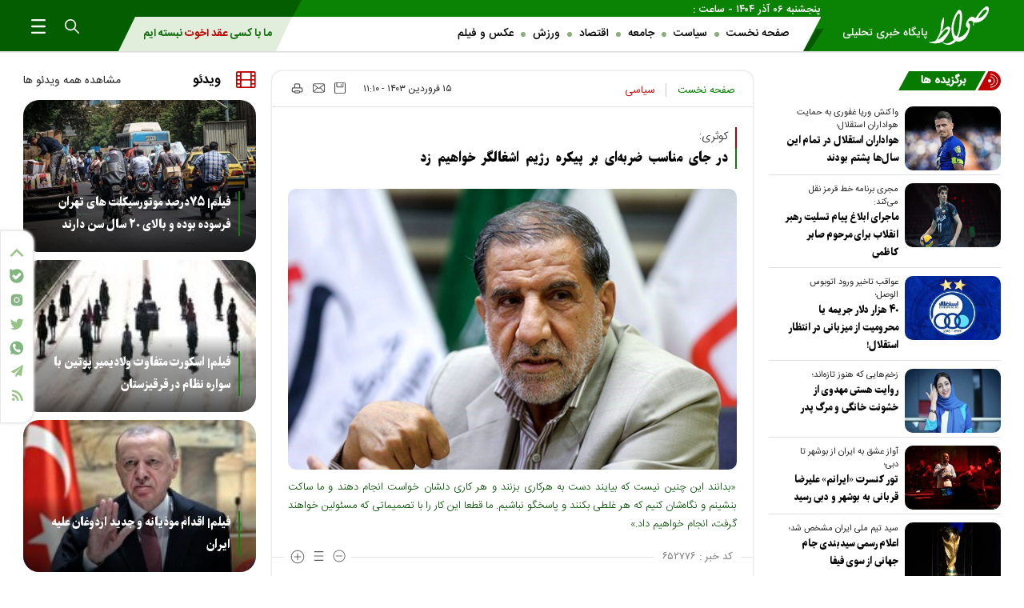

--- FILE ---
content_type: text/html; charset=utf-8
request_url: https://www.seratnews.com/fa/news/652776/%D8%AF%D8%B1-%D8%AC%D8%A7%DB%8C-%D9%85%D9%86%D8%A7%D8%B3%D8%A8-%D8%B6%D8%B1%D8%A8%D9%87%E2%80%8C%D8%A7%DB%8C-%D8%A8%D8%B1-%D9%BE%DB%8C%DA%A9%D8%B1%D9%87-%D8%B1%DA%98%DB%8C%D9%85-%D8%A7%D8%B4%D8%BA%D8%A7%D9%84%DA%AF%D8%B1-%D8%AE%D9%88%D8%A7%D9%87%DB%8C%D9%85-%D8%B2%D8%AF
body_size: 27054
content:
<!DOCTYPE html> <html lang="fa"> <head> 	 	 	 	 	 	<meta charset="UTF-8"> 	<meta http-equiv="X-UA-Compatible" content="IE=edge,chrome=1"> 	<meta name="viewport" content="width=device-width, initial-scale=1"> 	<meta name="robots" content="index, follow, max-snippet:-1, max-image-preview:large, max-video-preview:-1"> 	<meta name="fontiran.com:license" content="BK2DQQ">  	 		<link rel="preload" as="image" href="https://www.seratnews.com/files/fa/news/1403/1/15/1077614_667.jpg" fetchpriority="high"> 	  	<meta name="sabavision_zone" content="11472-Z251" /> 	  	 		 			<meta name="description" content="«بدانند این چنین نیست که بیایند دست به هرکاری بزنند و هر کاری دلشان خواست انجام دهند و ما ساکت بنشینم و نگاه‌شان کنیم که هر غلطی بکنند و پاسخگو نباشیم. ما قطعا این کار را با تصمیماتی که مسئولین خواهند گرفت، انجام خواهیم داد.»"> 			 		 	  	<meta name="alexaVerifyID" content="t7JLon7zIxQZ41kgaS6ZZE6hVBY" /> <meta name="google-site-verification" content="KeXNEo1CAd17lE1gpAWeKRg421drvpdIaaLXB19mdMU" />   	<link rel="shortcut icon" href="/client/themes/fa/main/img/favicon.ico"> 	<link rel="alternate" type="application/rss+xml" title="RSS FEED" href="/fa/rss/allnews">  	<link rel="alternate" href="https://www.seratnews.com" hreflang="fa">  	<link rel="preload" as="font" href="/client/themes/fa/main/fonts/IRANBlack.woff" crossorigin> 	<link rel="preload" as="font" href="/client/themes/fa/main/fonts/IRANSansWeb_Light.woff2" crossorigin> 	<link rel="preload" as="font" href="/client/themes/fa/main/fonts/IRANSansWeb.woff" crossorigin>   	 	<link rel="preload" href="/client/themes/fa/main/css/news_95213.css" as="style">
<link rel="stylesheet" type="text/css" href="/client/themes/fa/main/css/news_95213.css">   	 	<link rel="preload" href="/client/themes/fa/main/js/news_95213.js" as="script">
<script defer src="/client/themes/fa/main/js/news_95213.js"></script>  		<!--IE display-->  		<!-- html5 shim and respond.js ie8 support of html5 elements and media queries --> 		<!-- warning: respond.js doesn't work if you view the page via file:// -->  		<!-- HTML5 shim and Respond.js for IE8 support of HTML5 elements and media queries --> 		<!-- WARNING: Respond.js doesn't work if you view the page via file:// --> 		<!--[if lt IE 9]> 		<script src="https://oss.maxcdn.com/html5shiv/3.7.2/html5shiv.min.js"></script> 		<script src="https://oss.maxcdn.com/respond/1.4.2/respond.min.js"></script> 		<![endif]-->       <link rel="manifest" href="/manifest.json">  <script async src="https://trustseal.e-rasaneh.ir/trustseal.js"></script>     	<script>
		!function(e,t,n){e.yektanetAnalyticsObject=n,e[n]=e[n]||function(){e[n].q.push(arguments)},e[n].q=e[n].q||[];var a=t.getElementsByTagName("head")[0],r=new Date,c="https://cdn.yektanet.com/superscript/AgrKRa9s/article.v2/yn_pub.js?v="+r.getFullYear().toString()+"0"+r.getMonth()+"0"+r.getDate()+"0"+r.getHours(),s=t.createElement("link");s.rel="preload",s.as="script",s.href=c,a.appendChild(s);var l=t.createElement("script");l.async=!0,l.src=c,a.appendChild(l)}(window,document,"yektanet");
	</script>    	<script type="text/javascript">
		now = new Date();
		var head = document.getElementsByTagName('head')[0];
		var script = document.createElement('script');
		script.async = true;
		script.type = 'text/javascript';
		var script_address = 'https://cdn.yektanet.com/template/bnrs/yn_bnr.min.js';
		script.src = script_address + '?v=' + now.getFullYear().toString() + '0' + now.getMonth() + '0' + now.getDate() + '0' + now.getHours();
		head.appendChild(script);
	</script>           	<!-- Google tag (gtag.js) --> 	<script async src="https://www.googletagmanager.com/gtag/js?id=G-LTKT85Z0K7"></script> 	<script>
		window.dataLayer = window.dataLayer || [];
		function gtag(){dataLayer.push(arguments);}
		gtag('js', new Date());

		gtag('config', 'G-LTKT85Z0K7');
	</script>  	 	 	 	<meta property="og:description" content="«بدانند این چنین نیست که بیایند دست به هرکاری بزنند و هر کاری دلشان خواست انجام دهند و ما ساکت بنشینم و نگاه‌شان کنیم که هر غلطی بکنند و پاسخگو نباشیم. ما قطعا این کار را با تصمیماتی که مسئولین خواهند گرفت، انجام خواهیم داد.»"> <meta name="dc.description" content="«بدانند این چنین نیست که بیایند دست به هرکاری بزنند و هر کاری دلشان خواست انجام دهند و ما ساکت بنشینم و نگاه‌شان کنیم که هر غلطی بکنند و پاسخگو نباشیم. ما قطعا این کار را با تصمیماتی که مسئولین خواهند گرفت، انجام خواهیم داد.»"> <meta name="twitter:description" content="«بدانند این چنین نیست که بیایند دست به هرکاری بزنند و هر کاری دلشان خواست انجام دهند و ما ساکت بنشینم و نگاه‌شان کنیم که هر غلطی بکنند و پاسخگو نباشیم. ما قطعا این کار را با تصمیماتی که مسئولین خواهند گرفت، انجام خواهیم داد.»"> <!-- Google Plus --> <!-- Update your html tag to include the itemscope and itemtype attributes. --> <meta itemprop="name" content="در جای مناسب ضربه‌ای بر پیکره رژیم اشغالگر خواهیم زد"> <meta itemprop="description" content="«بدانند این چنین نیست که بیایند دست به هرکاری بزنند و هر کاری دلشان خواست انجام دهند و ما ساکت بنشینم و نگاه‌شان کنیم که هر غلطی بکنند و پاسخگو نباشیم. ما قطعا این کار را با تصمیماتی که مسئولین خواهند گرفت، انجام خواهیم داد.»">  	<meta itemprop="image" content="https://www.seratnews.com/files/fa/news/1403/1/15/1077614_667.jpg">  <!-- Open Graph General (Facebook & Pinterest) --> <meta property="og:locale" content="fa_IR"> <meta property="og:type" content="website"> <meta property="og:title" content="در جای مناسب ضربه‌ای بر پیکره رژیم اشغالگر خواهیم زد"> <meta property="og:url" content="https://www.seratnews.com/fa/news/652776/در-جای-مناسب-ضربه‌ای-بر-پیکره-رژیم-اشغالگر-خواهیم-زد"> <meta property="og:description" content="«بدانند این چنین نیست که بیایند دست به هرکاری بزنند و هر کاری دلشان خواست انجام دهند و ما ساکت بنشینم و نگاه‌شان کنیم که هر غلطی بکنند و پاسخگو نباشیم. ما قطعا این کار را با تصمیماتی که مسئولین خواهند گرفت، انجام خواهیم داد.»"> <meta property="og:site_name" content="صراط نیوز | Seratnews.com">  	<meta property="og:image" content="https://www.seratnews.com/files/fa/news/1403/1/15/1077614_667.jpg">  <meta property="og:image:secure_url" content="https://www.seratnews.com/files/fa/news/1403/1/15/1077614_667.jpg" /> <meta property="og:image:width" content="400" /> <meta property="og:image:height" content="300" /> <meta property="og:image:alt" content="در جای مناسب ضربه‌ای بر پیکره رژیم اشغالگر خواهیم زد" />   <!-- Twitter --> <meta name="twitter:card" content="summary_large_image"> <meta name="twitter:site" content="صراط نیوز | Seratnews.com"> <meta name="twitter:title" content="در جای مناسب ضربه‌ای بر پیکره رژیم اشغالگر خواهیم زد"> <meta name="twitter:creator" content="صراط نیوز | Seratnews.com"> <meta name="twitter:description" content="«بدانند این چنین نیست که بیایند دست به هرکاری بزنند و هر کاری دلشان خواست انجام دهند و ما ساکت بنشینم و نگاه‌شان کنیم که هر غلطی بکنند و پاسخگو نباشیم. ما قطعا این کار را با تصمیماتی که مسئولین خواهند گرفت، انجام خواهیم داد.»"> <meta name="twitter:url" content="https://www.seratnews.com/fa/news/652776/در-جای-مناسب-ضربه‌ای-بر-پیکره-رژیم-اشغالگر-خواهیم-زد"> <meta name="twitter:player" content="صراط نیوز | Seratnews.com">  	<meta name="twitter:image" data-page-subject="true" content="https://www.seratnews.com/files/fa/news/1403/1/15/1077614_667.jpg"> 	<meta name="twitter:image:src" content="https://www.seratnews.com/files/fa/news/1403/1/15/1077614_667.jpg">  <meta content="560" data-page-subject="true" name="twitter:image:width"> <!-- Width of above image --> <meta content="315" data-page-subject="true" name="twitter:image:height"> <!-- Height of above image --> <!-- Dublin Core Metadata --> <meta name="dc.language" content="fa"> <meta name="dc.source" content="fa"> <meta name="dc.title" lang="fa" content="در جای مناسب ضربه‌ای بر پیکره رژیم اشغالگر خواهیم زد"> <meta name="dc.subject" content="News"> <meta name="dc.type" scheme="DCMIType" content="Text,Image"> <meta name="dc.publisher" content="صراط نیوز | Seratnews.com"> <meta name="dc.identifier" content="https://www.seratnews.com/fa/news/652776/در-جای-مناسب-ضربه‌ای-بر-پیکره-رژیم-اشغالگر-خواهیم-زد"> <meta name="dc.creator" content="صراط نیوز | Seratnews.com"> <meta name="dc.format" scheme="IMT" content="text/html"> <meta name="dc.coverage" content="World"> <!-- Open Graph Article (Facebook & Pinterest) --> <meta property="article:author" content="صراط نیوز | Seratnews.com"> <meta property="article:section" content="صفحه نخست"> <meta property="article:cat_name" content=""> <meta property="article:tag" content=""> <meta property="article:published_time" content="۱۴۰۳/۰۱/۱۵ - ۱۱:۱۰"> <meta property="article:modified_time" content="۱۴۰۳/۰۱/۱۵ - ۱۲:۲۲"> <meta property="article:expiration_time" content="">   <meta name="thumbnail" itemprop="thumbnailUrl" content="https://www.seratnews.com/files/fa/news/1403/1/15/1077614_667.jpg"> <meta name="instant-view-options" content="read-more"> 	<script  type="application/ld+json">
{
    "@context": "https:\/\/schema.org",
    "@type": "NewsArticle",
    "headLine": "\u062f\u0631 \u062c\u0627\u06cc \u0645\u0646\u0627\u0633\u0628 \u0636\u0631\u0628\u0647\u200c\u0627\u06cc \u0628\u0631 \u067e\u06cc\u06a9\u0631\u0647 \u0631\u0698\u06cc\u0645 \u0627\u0634\u063a\u0627\u0644\u06af\u0631 \u062e\u0648\u0627\u0647\u06cc\u0645 \u0632\u062f",
    "articleBody": "\n\u0628\u0647 \u06af\u0632\u0627\u0631\u0634 \u0635\u0631\u0627\u0637 \u0628\u0647 \u0646\u0642\u0644 \u0627\u0632 \u0627\u06cc\u0644\u0646\u0627 \u06cc\u06a9 \u0646\u0645\u0627\u06cc\u0646\u062f\u0647 \u0645\u062c\u0644\u0633 \u0634\u0648\u0631\u0627\u06cc \u0627\u0633\u0644\u0627\u0645\u06cc \u06af\u0641\u062a: \u0645\u0627 \u0642\u0637\u0639\u0627 \u0627\u06cc\u0646 \u0631\u0627 \u062d\u0642 \u062e\u0648\u062f\u0645\u0627\u0646 \u0645\u06cc\u200c\u062f\u0627\u0646\u06cc\u0645 \u06a9\u0647 \u062f\u0631 \u062c\u0627\u06cc \u0645\u0646\u0627\u0633\u0628 \u0636\u0631\u0628\u0647\u200c\u0627\u06cc \u0628\u0631 \u067e\u06cc\u06a9\u0631\u0647 \u0627\u06cc\u0646 \u0631\u0698\u06cc\u0645 \u0627\u0634\u063a\u0627\u0644\u06af\u0631 \u0632\u062f\u0647 \u0634\u0648\u062f \u062d\u062a\u0645\u0627 \u062f\u0631 \u0632\u0645\u0627\u0646 \u0645\u0646\u0627\u0633\u0628 \u0627\u06cc\u0646 \u06a9\u0627\u0631 \u0631\u0627 \u0627\u0646\u062c\u0627\u0645 \u062e\u0648\u0627\u0647\u06cc\u0645 \u062f\u0627\u062f \u0648 \u0628\u062f\u0627\u0646\u0646\u062f \u0627\u06cc\u0646 \u0686\u0646\u06cc\u0646 \u0646\u06cc\u0633\u062a \u06a9\u0647 \u0628\u06cc\u0627\u06cc\u0646\u062f \u062f\u0633\u062a \u0628\u0647 \u0647\u0631\u06a9\u0627\u0631\u06cc \u0628\u0632\u0646\u0646\u062f \u0648 \u0647\u0631 \u06a9\u0627\u0631\u06cc \u062f\u0644\u0634\u0627\u0646 \u062e\u0648\u0627\u0633\u062a \u0627\u0646\u062c\u0627\u0645 \u062f\u0647\u0646\u062f \u0648 \u0645\u0627 \u0633\u0627\u06a9\u062a \u0628\u0646\u0634\u06cc\u0646\u0645\n\n\u00a0\u0627\u0633\u0645\u0627\u0639\u06cc\u0644 \u06a9\u0648\u062b\u0631\u06cc \u062f\u0631\u0628\u0627\u0631\u0647 \u062d\u0645\u0644\u0647 \u0627\u0633\u0631\u0627\u0626\u06cc\u0644 \u0628\u0647 \u0633\u0627\u062e\u062a\u0645\u0627\u0646 \u06a9\u0646\u0633\u0648\u0644\u06af\u0631\u06cc \u0627\u06cc\u0631\u0627\u0646 \u062f\u0631 \u0633\u0648\u0631\u06cc\u0647 \u06af\u0641\u062a: \u0631\u0698\u06cc\u0645 \u0627\u0634\u063a\u0627\u0644\u06af\u0631 \u0642\u062f\u0633 \u0637\u0628\u0642 \u06a9\u0646\u0648\u0627\u0646\u0633\u06cc\u0648\u0646 \u06f1\u06f9\u06f6\u06f1 \u0633\u0627\u0632\u0645\u0627\u0646 \u0645\u0644\u0644 \u06cc\u06a9 \u062a\u062e\u0644\u0641 \u0628\u064e\u06cc\u0646 \u0627\u0646\u062c\u0627\u0645 \u062f\u0627\u062f\u0647 \u06a9\u0647 \u062a\u062c\u0627\u0648\u0632 \u0628\u0647 \u06cc\u06a9 \u0633\u0631\u0632\u0645\u06cc\u0646 \u0627\u0633\u062a\u060c \u0632\u06cc\u0631\u0627 \u0632\u062f\u0646 \u06a9\u0646\u0633\u0648\u0644\u06af\u0631\u06cc \u0648 \u0633\u0641\u0627\u0631\u062a\u062e\u0627\u0646\u0647 \u0645\u0627\u0646\u0646\u062f \u062a\u062c\u0627\u0648\u0632 \u0628\u0647 \u06cc\u06a9 \u0633\u0631\u0632\u0645\u06cc\u0646 \u0627\u0633\u062a.\n\u0627\u06cc\u0646 \u0646\u0645\u0627\u06cc\u0646\u062f\u0647 \u0645\u062c\u0644\u0633 \u0634\u0648\u0631\u0627\u06cc \u062a\u0627\u06a9\u06cc\u062f \u06a9\u0631\u062f: \u0644\u0630\u0627 \u0628\u0627\u06cc\u062f \u062f\u0631 \u0627\u0633\u0631\u0639 \u0648\u0642\u062a \u0627\u0639\u0636\u0627\u06cc \u0627\u0635\u0644\u06cc \u0633\u0627\u0632\u0645\u0627\u0646 \u0645\u0644\u0644 \u0646\u0634\u0633\u062a\u06cc \u062f\u0627\u0634\u062a\u0647 \u0628\u0627\u0634\u0646\u062f \u0648 \u0628\u0631\u0627\u06cc \u0627\u06cc\u0646 \u0645\u0648\u0636\u0648\u0639 \u062a\u0635\u0645\u06cc\u0645 \u0628\u06af\u06cc\u0631\u0646\u062f\u060c \u06cc\u06a9 \u0628\u0631\u062e\u0648\u0631\u062f \u0634\u062f\u06cc\u062f \u0628\u0627 \u0627\u0642\u062f\u0627\u0645\u200c\u06a9\u0646\u0646\u062f\u06af\u0627\u0646 \u0627\u06cc\u0646 \u062c\u0646\u0627\u06cc\u062a \u06a9\u0647 \u0631\u0698\u06cc\u0645 \u0627\u0634\u063a\u0627\u0644\u06af\u0631 \u0642\u062f\u0633 \u0648 \u062f\u0631 \u0631\u0623\u0633 \u0622\u0646 \u0646\u062a\u0627\u0646\u06cc\u0627\u0647\u0648 \u0627\u0633\u062a \u062f\u0627\u0634\u062a\u0647 \u0628\u0627\u0634\u062f \u06a9\u0647 \u0627\u0644\u0628\u062a\u0647 \u0627\u06cc\u0646 \u062f\u0633\u062a\u0648\u0631 \u0628\u062f\u0648\u0646 \u0647\u0645\u0627\u0647\u0646\u06af\u06cc \u0628\u0627 \u0622\u0645\u0631\u06cc\u06a9\u0627 \u0646\u0645\u06cc\u200c\u062a\u0648\u0627\u0646\u062f \u0628\u0627\u0634\u062f.\n\u0648\u06cc \u0627\u062f\u0627\u0645\u0647 \u062f\u0627\u062f: \u0627\u06af\u0631 \u0647\u0645 \u062f\u0633\u062a\u0648\u0631\u06cc \u0628\u0627\u0634\u062f \u0627\u06cc\u0646\u200c\u0647\u0627 \u0628\u0631\u0627\u06cc \u0635\u062f\u0648\u0631 \u062f\u0633\u062a\u0648\u0631\u0627\u062a \u0627\u0632 \u0627\u062e\u062a\u06cc\u0627\u0631\u0627\u062a\u06cc \u06a9\u0647 \u062f\u0627\u0631\u0646\u062f \u0633\u0648\u0654\u0627\u0633\u062a\u0641\u0627\u062f\u0647 \u0648 \u0642\u0637\u0639\u0627 \u0648\u062a\u0648 \u0645\u06cc\u200c\u06a9\u0646\u0646\u062f. \u0627\u0645\u0627 \u0627\u06cc\u0646 \u0628\u0627\u06cc\u062f \u062f\u0631 \u062a\u0627\u0631\u06cc\u062e \u0628\u0645\u0627\u0646\u062f \u0648 \u0628\u0631\u0627\u06cc \u0622\u0632\u0627\u062f\u06cc\u200c\u062e\u0648\u0627\u0647\u0627\u0646 \u062c\u0647\u0627\u0646 \u0648 \u06a9\u0634\u0648\u0631\u200c\u0647\u0627\u06cc \u0645\u0633\u062a\u0642\u0644 \u062b\u0627\u0628\u062a \u0634\u0648\u062f \u0627\u06cc\u0646\u200c\u0647\u0627 \u0686\u0647 \u062c\u0646\u0627\u06cc\u062a\u200c\u0647\u0627\u06cc\u06cc \u0627\u06cc\u0646 \u0631\u0648\u0632\u200c\u0647\u0627 \u062f\u0631 \u063a\u0632\u0647 \u0648 \u0641\u0644\u0633\u0637\u06cc\u0646 \u0627\u0646\u062c\u0627\u0645 \u0645\u06cc\u200c\u062f\u0647\u0646\u062f \u0648 \u0637\u0628\u0642 \u0647\u0645\u0627\u0646 \u0686\u06cc\u0632\u06cc \u06a9\u0647 \u062e\u0648\u062f\u0634\u0627\u0646 \u0645\u0635\u0648\u0628 \u06a9\u0631\u062f\u0646\u062f \u0648 \u0642\u0627\u0646\u0648\u0646 \u0646\u0648\u0634\u062a\u0646\u062f \u062e\u0648\u062f\u0634\u0627\u0646 \u062a\u062e\u0644\u0641\u0627\u062a \u0645\u0634\u0647\u0648\u062f\u06cc \u0645\u06cc\u200c\u06a9\u0646\u0646\u062f \u0648 \u062f\u0631 \u0646\u0647\u0627\u06cc\u062a \u0628\u0627\u06cc\u062f \u0628\u0631\u0627\u06cc \u0627\u06cc\u0646 \u0631\u0698\u06cc\u0645 \u0627\u0634\u063a\u0627\u0644\u06af\u0631 \u0642\u062f\u0633 \u062a\u0635\u0645\u06cc\u0645 \u0642\u0627\u0637\u0639\u06cc \u06af\u0631\u0641\u062a\u0647 \u0634\u0648\u062f.\n\u06a9\u0648\u062b\u0631\u06cc \u062e\u0627\u0637\u0631\u0646\u0634\u0627\u0646 \u06a9\u0631\u062f: \u0645\u0627 \u0642\u0637\u0639\u0627 \u0627\u06cc\u0646 \u0631\u0627 \u062d\u0642 \u062e\u0648\u062f\u0645\u0627\u0646 \u0645\u06cc\u200c\u062f\u0627\u0646\u06cc\u0645 \u06a9\u0647 \u062f\u0631 \u062c\u0627\u06cc \u0645\u0646\u0627\u0633\u0628 \u0636\u0631\u0628\u0647\u200c\u0627\u06cc \u0628\u0631 \u067e\u06cc\u06a9\u0631\u0647 \u0627\u06cc\u0646 \u0631\u0698\u06cc\u0645 \u0627\u0634\u063a\u0627\u0644\u06af\u0631 \u0632\u062f\u0647 \u0634\u0648\u062f \u062d\u062a\u0645\u0627 \u062f\u0631 \u0632\u0645\u0627\u0646 \u0645\u0646\u0627\u0633\u0628 \u0627\u06cc\u0646 \u06a9\u0627\u0631 \u0631\u0627 \u0627\u0646\u062c\u0627\u0645 \u062e\u0648\u0627\u0647\u06cc\u0645 \u062f\u0627\u062f \u0648 \u0628\u062f\u0627\u0646\u0646\u062f \u0627\u06cc\u0646 \u0686\u0646\u06cc\u0646 \u0646\u06cc\u0633\u062a \u06a9\u0647 \u0628\u06cc\u0627\u06cc\u0646\u062f \u062f\u0633\u062a \u0628\u0647 \u0647\u0631\u06a9\u0627\u0631\u06cc \u0628\u0632\u0646\u0646\u062f \u0648 \u0647\u0631 \u06a9\u0627\u0631\u06cc \u062f\u0644\u0634\u0627\u0646 \u062e\u0648\u0627\u0633\u062a \u0627\u0646\u062c\u0627\u0645 \u062f\u0647\u0646\u062f \u0648 \u0645\u0627 \u0633\u0627\u06a9\u062a \u0628\u0646\u0634\u06cc\u0646\u0645 \u0648 \u0646\u06af\u0627\u0647\u200c\u0634\u0627\u0646 \u06a9\u0646\u06cc\u0645 \u06a9\u0647 \u0647\u0631 \u063a\u0644\u0637\u06cc \u0628\u06a9\u0646\u0646\u062f \u0648 \u067e\u0627\u0633\u062e\u06af\u0648 \u0646\u0628\u0627\u0634\u06cc\u0645. \u0645\u0627 \u0642\u0637\u0639\u0627 \u0627\u06cc\u0646 \u06a9\u0627\u0631 \u0631\u0627 \u0628\u0627 \u062a\u0635\u0645\u06cc\u0645\u0627\u062a\u06cc \u06a9\u0647 \u0645\u0633\u0626\u0648\u0644\u06cc\u0646 \u062e\u0648\u0627\u0647\u0646\u062f \u06af\u0631\u0641\u062a\u060c \u0627\u0646\u062c\u0627\u0645 \u062e\u0648\u0627\u0647\u06cc\u0645 \u062f\u0627\u062f.\n\u0648\u06cc \u062f\u0631\u062e\u0635\u0648\u0635 \u0627\u06cc\u0646\u200c\u06a9\u0647 \u06af\u0641\u062a\u0647 \u0645\u06cc\u200c\u0634\u0648\u062f \u0627\u06cc\u0646 \u06a9\u0627\u0631\u200c\u0647\u0627\u06cc \u0631\u0698\u06cc\u0645 \u0635\u0647\u06cc\u0648\u0646\u06cc\u0633\u062a\u06cc \u0628\u0631\u0627\u06cc \u0627\u06cc\u0646 \u0627\u0633\u062a \u06a9\u0647 \u067e\u0627\u06cc \u0627\u06cc\u0631\u0627\u0646 \u0631\u0627 \u0628\u0647 \u06cc\u06a9 \u062f\u0631\u06af\u06cc\u0631\u06cc \u0645\u0633\u062a\u0642\u06cc\u0645 \u0648 \u062c\u0646\u06af \u0628\u06a9\u0634\u0627\u0646\u062f\u060c \u06af\u0641\u062a: \u0642\u0637\u0639\u0627 \u0648 \u06cc\u0642\u06cc\u0646\u0627 \u0622\u0646\u0642\u062f\u0631 \u0639\u0648\u0627\u0645\u0644 \u062f\u0631 \u062c\u0628\u0647\u0647 \u0645\u0642\u0627\u0648\u0645\u062a \u0647\u0633\u062a\u0646\u062f \u06a9\u0647 \u0627\u06cc\u0646 \u06a9\u0627\u0631 \u0631\u0627 \u062d\u062a\u0645\u0627 \u0627\u0646\u062c\u0627\u0645 \u062e\u0648\u0627\u0647\u0646\u062f \u062f\u0627\u062f\u060c \u0627\u06af\u0631 \u0644\u0627\u0632\u0645 \u0647\u0645 \u0628\u0627\u0634\u062f \u062e\u0648\u062f \u0645\u0627 \u0627\u06cc\u0646 \u06a9\u0627\u0631 \u0631\u0627 \u0645\u06cc\u200c\u06a9\u0646\u06cc\u0645.\n\u0627\u06cc\u0646 \u0646\u0645\u0627\u06cc\u0646\u062f\u0647 \u0645\u062c\u0644\u0633 \u0628\u06cc\u0627\u0646 \u06a9\u0631\u062f: \u0627\u0633\u0631\u0627\u0626\u06cc\u0644 \u0627\u0644\u0627\u0646 \u062f\u0631 \u0645\u0646\u0637\u0642\u0647 \u06f3\u06f6\u06f0 \u06a9\u06cc\u0644\u0648\u0645\u062a\u0631 \u0645\u0631\u0628\u0639 \u063a\u0632\u0647 \u06f6 \u0645\u0627\u0647 \u0627\u0633\u062a \u06a9\u0647 \u0645\u0627\u0646\u062f\u0647 \u0622\u0646 \u0648\u0642\u062a \u0645\u06cc\u200c\u062e\u0648\u0627\u0647\u062f \u0628\u06cc\u0627\u06cc\u062f \u0628\u0627 \u0645\u0627 \u0628\u0631\u0627\u0628\u0631\u06cc \u06a9\u0646\u062f\u061f \u062e\u06cc\u0631. \u0627\u06cc\u0646\u200c\u0647\u0627\u060c \u0686\u0648\u0646 \u062f\u06cc\u062f\u0647\u200c\u0627\u0646\u062f \u0622\u0646\u062c\u0627 \u0628\u0647 \u0647\u06cc\u0686 \u0647\u062f\u0641\u06cc \u0646\u062a\u0648\u0627\u0646\u0633\u062a\u0646\u062f \u0628\u0631\u0633\u0646\u062f \u0648 \u0622\u0628\u0631\u0648\u06cc \u0627\u0633\u0631\u0627\u0626\u06cc\u0644 \u062f\u0631 \u062f\u0646\u06cc\u0627 \u062f\u0627\u0631\u062f \u0645\u06cc\u200c\u0631\u0648\u062f \u0644\u0630\u0627 \u067e\u0634\u062a\u200c\u0633\u0631\u0634 \u06a9\u0634\u0648\u0631\u200c\u0647\u0627\u06cc \u062d\u0627\u0645\u06cc \u0645\u062e\u0635\u0648\u0635\u0627 \u0622\u0645\u0631\u06cc\u06a9\u0627 \u0648 \u0627\u0631\u0648\u067e\u0627 \u0648 \u0628\u0631\u062e\u06cc \u06a9\u0634\u0648\u0631\u200c\u0647\u0627\u06cc \u0639\u0631\u0628\u06cc \u06a9\u0647 \u062d\u0645\u0627\u06cc\u062a \u0645\u06cc\u200c\u06a9\u0646\u0646\u062f \u0645\u0634\u0627\u0647\u062f\u0647 \u0645\u06cc\u200c\u06a9\u0646\u0646\u062f \u0628\u0647 \u0647\u06cc\u0686 \u06a9\u062f\u0627\u0645 \u0627\u0632 \u0627\u0647\u062f\u0627\u0641\u200c\u0634\u0627\u0646 \u06a9\u0647 \u062f\u0631 \u0631\u0648\u0632\u200c\u0647\u0627\u06cc \u0627\u0648\u0644 \u062d\u0627\u062f\u062b\u0647 \u06f7 \u0627\u06a9\u062a\u0628\u0631 \u0645\u0634\u062e\u0635 \u06a9\u0631\u062f\u0646\u062f \u0646\u062a\u0648\u0627\u0646\u0633\u062a\u0646\u062f \u0628\u0631\u0633\u0646\u062f \u0644\u0630\u0627 \u0622\u0628\u0631\u0648\u06cc\u200c\u0634\u0627\u0646 \u062f\u0631 \u062f\u0646\u06cc\u0627 \u0645\u06cc\u200c\u0631\u0648\u062f \u067e\u0633 \u0627\u06cc\u0646\u062c\u0627\u0633\u062a \u06a9\u0647 \u0645\u06cc\u200c\u062e\u0648\u0627\u0647\u0646\u062f \u06a9\u0627\u0631\u06cc \u06a9\u0646\u0646\u062f \u062a\u0627 \u062a\u0648\u062c\u0647 \u0631\u0627 \u0627\u0632 \u0622\u0646\u062c\u0627 \u0628\u0647 \u062c\u0627\u200c\u0647\u0627\u06cc \u062f\u06cc\u06af\u0631\u06cc \u0628\u0628\u0631\u0646\u062f \u062a\u0627 \u0622\u0646\u062c\u0627 \u062f\u0627\u0626\u0645 \u0632\u06cc\u0631 \u0633\u0648\u0627\u0644 \u0648 \u0630\u0631\u0647 \u0628\u06cc\u0646 \u0646\u0628\u0627\u0634\u0646\u062f.\n\u0648\u06cc \u06cc\u0627\u062f\u0622\u0648\u0631 \u0634\u062f: \u0644\u0630\u0627 \u062d\u062a\u06cc \u0622\u0645\u0631\u06cc\u06a9\u0627\u06cc\u06cc\u200c\u0647\u0627 \u0622\u062a\u0634 \u0628\u0633 \u0627\u0648\u0644\u06cc\u0647 \u0631\u0627 \u0648\u062a\u0648 \u06a9\u0631\u062f\u0646\u062f\u060c \u0627\u0645\u0627 \u062f\u0631 \u062f\u0648\u0645\u06cc \u0645\u0645\u062a\u0646\u0639 \u062f\u0627\u062f\u0646\u062f \u06cc\u0639\u0646\u06cc \u0628\u0647 \u0622\u0646 \u0642\u0627\u0646\u0648\u0646\u06cc \u06a9\u0647 \u062d\u062a\u06cc \u0622\u0646\u062c\u0627 \u062a\u0635\u0648\u06cc\u0628 \u0634\u062f \u0627\u06cc\u0646\u200c\u0647\u0627 \u0639\u0645\u0644 \u0646\u0645\u06cc\u200c\u06a9\u0646\u0646\u062f \u0628\u0647 \u062e\u0627\u0637\u0631 \u0627\u06cc\u0646 \u06a9\u0647 \u0639\u0648\u0627\u0645\u0644\u06cc \u062f\u0631 \u062e\u0648\u062f \u0622\u0645\u0631\u06cc\u06a9\u0627 \u0628\u0647 \u0647\u06cc\u0686 \u0648\u062c\u0647 \u0646\u0645\u06cc\u200c\u06af\u0630\u0627\u0631\u0646\u062f \u0627\u06cc\u0646 \u06a9\u0627\u0631 \u0627\u0646\u062c\u0627\u0645 \u0634\u0648\u062f \u0627\u0632 \u0622\u0646 \u0637\u0631\u0641 \u0647\u0645 \u06a9\u0645\u06a9 \u0645\u06cc\u200c\u06a9\u0646\u0646\u062f \u0628\u0627 \u0645\u0648\u0634\u06a9\u200c\u0647\u0627\u06cc \u06f2 \u067e\u0648\u0646\u062f\u06cc \u0648 \u06f9\u06f0\u06f0 \u06a9\u06cc\u0644\u0648\u0645\u062a\u0631\u06cc \u0627\u06cc\u0646 \u062c\u0646\u0627\u06cc\u062a\u200c\u0647\u0627 \u0631\u0627 \u0627\u0646\u062c\u0627\u0645 \u062f\u0647\u0646\u062f. \u067e\u0633 \u0645\u0637\u0644\u0628\u06cc \u06a9\u0647 \u0647\u0633\u062a \u0627\u06cc\u0646 \u0627\u0633\u062a \u06a9\u0647 \u0633\u0627\u0632\u0645\u0627\u0646 \u0645\u0644\u0644 \u0628\u0627\u06cc\u062f \u0633\u0631\u06cc\u0639 \u062c\u0644\u0633\u0647\u200c\u0627\u06cc \u062a\u0634\u06a9\u06cc\u0644 \u062f\u0647\u062f \u0648 \u0627\u06cc\u0646 \u0645\u0648\u0636\u0648\u0639 \u0645\u062d\u06a9\u0648\u0645 \u0648 \u067e\u06cc\u06af\u06cc\u0631\u06cc \u0634\u0648\u062f \u0648 \u0647\u0645 \u0645\u0633\u0628\u0628\u06cc\u0646 \u062f\u0627\u062f\u06af\u0627\u0647\u06cc \u0634\u0648\u0646\u062f \u0648 \u0647\u0645 \u0627\u06cc\u0646 \u0637\u0631\u0641 \u0645\u0627 \u0642\u0637\u0639\u0627 \u0648 \u06cc\u0642\u06cc\u0646\u0627 \u067e\u0627\u0633\u062e\u06af\u0648 \u062e\u0648\u0627\u0647\u06cc\u0645 \u0628\u0648\u062f \u0648 \u0627\u0642\u062f\u0627\u0645\u0627\u062a\u06cc \u0631\u0627 \u06a9\u0647 \u062a\u0635\u0645\u06cc\u0645 \u0645\u06cc\u200c\u06af\u06cc\u0631\u06cc\u0645 \u0627\u0646\u062c\u0627\u0645 \u0645\u06cc\u200c\u062f\u0647\u06cc\u0645 \u062a\u0627 \u0627\u06cc\u0646\u200c\u0647\u0627 \u062c\u0631\u0623\u062a \u0646\u06a9\u0646\u0646\u062f \u062f\u0633\u062a \u0628\u0647 \u0686\u0646\u06cc\u0646 \u06a9\u0627\u0631\u06cc \u0628\u0632\u0646\u0646\u062f.\n\u00a0",
    "publisher": {
        "@context": "https:\/\/schema.org",
        "@type": "Organization",
        "name": "\u0635\u0631\u0627\u0637 \u0646\u06cc\u0648\u0632 | Seratnews.com",
        "description": "\u067e\u0627\u06cc\u06af\u0627\u0647 \u062e\u0628\u0631\u06cc \u062a\u062d\u0644\u06cc\u0644\u06cc \u0635\u0631\u0627\u0637 \u0646\u06cc\u0648\u0632 | Seratnews.com\r\n\u0628\u0627\u0632\u062a\u0627\u0628 \u0622\u062e\u0631\u06cc\u0646 \u0627\u062e\u0628\u0627\u0631 \u0627\u06cc\u0631\u0627\u0646 \u0648 \u062c\u0647\u0627\u0646 \u062f\u0631 \u0635\u0631\u0627\u0637 \u0646\u06cc\u0648\u0632\r\n\u0622\u062e\u0631\u06cc\u0646 \u0627\u062e\u0628\u0627\u0631 \u0633\u06cc\u0627\u0633\u06cc\u060c \u0641\u0631\u0647\u0646\u06af\u06cc\u060c \u0627\u062c\u062a\u0645\u0627\u0639\u06cc\u060c \u0627\u0642\u062a\u0635\u0627\u062f\u06cc\u060c \u0648\u0631\u0632\u0634\u06cc \u0648 \u062d\u0648\u0627\u062f\u062b \u0631\u0627 \u062f\u0631 \u0635\u0631\u0627\u0637 \u0628\u062e\u0648\u0627\u0646\u06cc\u062f",
        "logo": {
            "@context": "https:\/\/schema.org",
            "@type": "ImageObject",
            "name": "logo",
            "url": "https:\/\/www.seratnews.com\/client\/themes\/fa\/main\/img\/logo_svg_green.svg"
        },
        "url": "https:\/\/www.seratnews.com"
    },
    "datePublished": "2024-04-03T11:10:08+03:30",
    "dateModified": "2024-04-03T11:10:08+03:30",
    "image": [
        {
            "@type": "ImageObject",
            "name": "\u062f\u0631 \u062c\u0627\u06cc \u0645\u0646\u0627\u0633\u0628 \u0636\u0631\u0628\u0647\u200c\u0627\u06cc \u0628\u0631 \u067e\u06cc\u06a9\u0631\u0647 \u0631\u0698\u06cc\u0645 \u0627\u0634\u063a\u0627\u0644\u06af\u0631 \u062e\u0648\u0627\u0647\u06cc\u0645 \u0632\u062f",
            "description": "\u062f\u0631 \u062c\u0627\u06cc \u0645\u0646\u0627\u0633\u0628 \u0636\u0631\u0628\u0647\u200c\u0627\u06cc \u0628\u0631 \u067e\u06cc\u06a9\u0631\u0647 \u0631\u0698\u06cc\u0645 \u0627\u0634\u063a\u0627\u0644\u06af\u0631 \u062e\u0648\u0627\u0647\u06cc\u0645 \u0632\u062f",
            "url": "https:\/\/www.seratnews.com\/files\/fa\/news\/1403\/1\/15\/1077614_667.jpg"
        }
    ],
    "description": "\u00ab\u0628\u062f\u0627\u0646\u0646\u062f \u0627\u06cc\u0646 \u0686\u0646\u06cc\u0646 \u0646\u06cc\u0633\u062a \u06a9\u0647 \u0628\u06cc\u0627\u06cc\u0646\u062f \u062f\u0633\u062a \u0628\u0647 \u0647\u0631\u06a9\u0627\u0631\u06cc \u0628\u0632\u0646\u0646\u062f \u0648 \u0647\u0631 \u06a9\u0627\u0631\u06cc \u062f\u0644\u0634\u0627\u0646 \u062e\u0648\u0627\u0633\u062a \u0627\u0646\u062c\u0627\u0645 \u062f\u0647\u0646\u062f \u0648 \u0645\u0627 \u0633\u0627\u06a9\u062a \u0628\u0646\u0634\u06cc\u0646\u0645 \u0648 \u0646\u06af\u0627\u0647\u200c\u0634\u0627\u0646 \u06a9\u0646\u06cc\u0645 \u06a9\u0647 \u0647\u0631 \u063a\u0644\u0637\u06cc \u0628\u06a9\u0646\u0646\u062f \u0648 \u067e\u0627\u0633\u062e\u06af\u0648 \u0646\u0628\u0627\u0634\u06cc\u0645. \u0645\u0627 \u0642\u0637\u0639\u0627 \u0627\u06cc\u0646 \u06a9\u0627\u0631 \u0631\u0627 \u0628\u0627 \u062a\u0635\u0645\u06cc\u0645\u0627\u062a\u06cc \u06a9\u0647 \u0645\u0633\u0626\u0648\u0644\u06cc\u0646 \u062e\u0648\u0627\u0647\u0646\u062f \u06af\u0631\u0641\u062a\u060c \u0627\u0646\u062c\u0627\u0645 \u062e\u0648\u0627\u0647\u06cc\u0645 \u062f\u0627\u062f.\u00bb",
    "keywords": "\u062f\u0631,\u062c\u0627\u06cc,\u0645\u0646\u0627\u0633\u0628,\u0636\u0631\u0628\u0647\u200c\u0627\u06cc,\u0628\u0631,\u067e\u06cc\u06a9\u0631\u0647,\u0631\u0698\u06cc\u0645,\u0627\u0634\u063a\u0627\u0644\u06af\u0631,\u062e\u0648\u0627\u0647\u06cc\u0645,\u0632\u062f",
    "mainEntityOfPage": {
        "@context": "https:\/\/schema.org",
        "@type": "WebPage",
        "breadcrumb": {
            "@context": "https:\/\/schema.org",
            "@type": "BreadcrumbList",
            "itemListElement": [
                {
                    "@type": "ListItem",
                    "position": 1,
                    "item": {
                        "@id": "https:\/\/www.seratnews.com",
                        "name": "\u0635\u0641\u062d\u0647 \u0646\u062e\u0633\u062a"
                    }
                },
                {
                    "@type": "ListItem",
                    "position": 2,
                    "item": {
                        "@id": "https:\/\/www.seratnews.com\/fa\/services\/1\/1",
                        "name": "\u0633\u06cc\u0627\u0633\u06cc"
                    }
                }
            ]
        },
        "lastReviewed": "2024-04-03T12:22:45+03:30",
        "url": "https:\/\/www.seratnews.com\/fa\/news\/652776\/\u062f\u0631-\u062c\u0627\u06cc-\u0645\u0646\u0627\u0633\u0628-\u0636\u0631\u0628\u0647\u200c\u0627\u06cc-\u0628\u0631-\u067e\u06cc\u06a9\u0631\u0647-\u0631\u0698\u06cc\u0645-\u0627\u0634\u063a\u0627\u0644\u06af\u0631-\u062e\u0648\u0627\u0647\u06cc\u0645-\u0632\u062f"
    }
}
</script> 	<link rel="canonical" href="https://www.seratnews.com/fa/news/652776/در-جای-مناسب-ضربه‌ای-بر-پیکره-رژیم-اشغالگر-خواهیم-زد"/> 	<meta name="robots" content="index,follow"> 	 		<script async type="text/javascript">
			now = new Date();
			var head = document.getElementsByTagName('head')[0];
			var script = document.createElement('script');
			script.type = 'text/javascript';
			var script_address = 'https://cdn.yektanet.com/template/bnrs/yn_bnr.min.js';
			script.src = script_address + '?v=' + now.getFullYear().toString() + '0' + now.getMonth() + '0' + now.getDate() + '0' + now.getHours();
			head.appendChild(script);
		</script> 	  	 	<title>در جای مناسب ضربه‌ای بر پیکره رژیم اشغالگر خواهیم زد</title>  </head> <body class=" " id="news" onload="">    <div class="social-media-fixed hidden-ms hidden-xs">     <div class="social-network-controller">         <span class="close-fixed-menu"></span>     </div>     <ul class="social-fixed-content">         <li class="social-logo"><a class="ble-fixed" href="https://ble.ir/serat_news" title="بله"></a></li>         <li class="social-logo"><a class="instagram-fixed" href="https://instagram.com/serat_news" title="اینستاگرام"></a></li>         <li class="social-logo"><a class="fa fa-twitter" href="https://twitter.com/serat_news" title="توئیتر"></a></li>         <li class="social-logo"><a class="whatsapp-fixed" href="https://chat.whatsapp.com/LlOhvLnqfw78C3nuCJv8Ht" title="واتساپ"></a></li>         <li class="social-logo"><a class="fa fa-paper-plane" href="https://telegram.me/serat_news" title="تلگرام"></a></li>         <li class="social-logo"><a class="fa fa-rss" href="/fa/rss" title="RSS"></a></li>     </ul> </div> <span class="show-fixed-menu">     <span class="show-fixed-menu-span"></span> </span>   <header id="main-head-1">     <span id="main-head-site"></span>     <div class="scroller-anchor1"></div>     <div class="row header row-header scroller1">         <div class="mobile_header visible-lg visible-md visible-sm">             <div class="container-fluid bg-green-content">     <div class="container">         <div class="logo">             <a class="link-logo" href="/" aria-label="link logo" title="صراط نیوز"></a>             <div class="after-logo">                 <span></span>             </div>             <div class="bg-green">                 <div class="row navbar-content">                     <div class="marquee">                                                  <div class="timer">                             <span class="update_date_daily">                                  پنجشنبه ۰۶ آذر ۱۴۰۴ - ساعت :                                  <span id="time2"></span>                             </span>                         </div>                     </div>                     <div class="menu-header">                         <div class="collapse navbar-collapse" id="my-navbar-1">                             <ul class="nav navbar-nav hidden-xs hidden-ms hidden-sm">                                 <span class="shadow"></span>                                 <nav class="service_nav col-sm-36  hidden-xs hidden-ms" id="nav1"> 	<ul> 		 			 				<li class=""><a href="/">صفحه نخست</a></li> 			 		 			 				 					<li><span class="dote"></span></li> 					<li ><a class="active" href="/fa/politic" style="background-position: 0px 0px;">سیاست</a></li> 				 			 		 			 				 					<li><span class="dote"></span></li> 					<li ><a class="active" href="/fa/society" style="background-position: 0px 0px;">جامعه</a></li> 				 			 		 			 				 					<li><span class="dote"></span></li> 					<li ><a class="active" href="/fa/economic" style="background-position: 0px 0px;">اقتصاد</a></li> 				 			 		 			 				 					<li><span class="dote"></span></li> 					<li ><a class="active" href="/fa/sport" style="background-position: 0px 0px;">ورزش</a></li> 				 			 		 			 				 					<li><span class="dote"></span></li> 					<li ><a class="active" href="/fa/multimedia" style="background-position: 0px 0px;">عکس و فیلم</a></li> 				 			 		 	</ul> </nav>                             </ul>                             <div class="matn-header">ما با کسی  <span class="red-color"> عقد اخوت</span> نبسته ایم</div>                         </div>                     </div>                     <div class="navbar-left icon-search-nav">                         <div class="mega-menu">                             <span id="mega-menu"></span>                              <!DOCTYPE svg PUBLIC "-//W3C//DTD SVG 1.1//EN" "http://www.w3.org/Graphics/SVG/1.1/DTD/svg11.dtd">                             <span class="close-mega-menu" id="close-mega-menu"></span>                          </div>                         <div class="search-icon">                             <span id="search1"></span>                             <span class="close-search-box" ></span>                             <div id="search_tpl">                                 <script type="x-template" >
                                    <div class="search-box">
                                        <form class="search-content" name="searchForm" action="/fa/search">
                                            <input type="text" class="form-search" placeholder="جستجو" name="query">
                                                <button class="input-search-icon">
                                                    <span class="search_icon"></span>
                                                </button>
                                        </form>
                                    </div>
                                </script>                             </div>                          </div>                     </div>                 </div>             </div>         </div>     </div> </div> <div class="mega-menu-box" id="mega-menu-content">     <script type="x-template">
        <div class="content-1">
            <div class="nav navbar-nav">
                <nav class="service_nav col-sm-36" id="nav2">     <ul>                                       <li class=""><a href="/">صفحه نخست</a></li>                                                                          <li ><a class="active" href="/fa/politic" style="background-position: 0px 0px;">سیاست</a></li>                                                                                           <li ><a class="active" href="/fa/society" style="background-position: 0px 0px;">جامعه</a></li>                                                                                           <li ><a class="active" href="/fa/economic" style="background-position: 0px 0px;">اقتصاد</a></li>                                                                                           <li ><a class="active" href="/fa/sport" style="background-position: 0px 0px;">ورزش</a></li>                                                                                           <li ><a class="active" href="/fa/multimedia" style="background-position: 0px 0px;">عکس و فیلم</a></li>                                            </ul> </nav>
            </div>
            <div class="internal-page-box">
                <ul class="internal-page-content">
                    <li><a href="/fa/about">درباره ما</a></li>
                    <li><a href="/fa/contacts">تماس با ما</a></li>
                    <li><a href="/fa/links">پیوند ها</a></li>
                    <li><a href="/fa/archive" rel="nofollow">آرشیو</a></li>
                    <li><a href="/fa/newsletter">عضویت در خبرنامه</a></li>
                    <li><a href="/fa/weathers">آب و هوا</a></li>
                    <li><a href="/fa/prayer">اوقات شرعی</a></li>
                    <li><a href="/fa/polls/archive" rel="nofollow">نظر سنجی</a></li>
                </ul>
            </div>
            <div class="mgm-social-media">
                <div class="inline-mega-head">
                    <a aria-label="social media baale" title="بله" class="ble" href="https://ble.ir/serat_news" > </a>
                    <a aria-label="social media instagram" title="اینستاگرام" class="instagram" href="https://instagram.com/serat_news"></a>
                    <a aria-label="social media twitter" title="توییتر" class="fa fa-twitter" href="https://twitter.com/serat_news"></a>
                    <a aria-label="social media whatsapp" title="واتساپ" class="whatsapp" href="https://chat.whatsapp.com/LlOhvLnqfw78C3nuCJv8Ht" ></a>
                    <a aria-label="social media telegram" title="تلگرام" class="fa fa-paper-plane" href="https://telegram.me/serat_news"></a>
                    <a aria-label="rss" title="rss" class="fa fa-rss" href="https://www.seratnews.com/fa/rss"></a>
                </div>
            </div>
        </div>
    </script> </div>         </div>         <div class="desktop_header visible-xs visible-ms">              <div class="mobile-menu">     <div class="timer">         <span class="update_date_daily">              پنجشنبه ۰۶ آذر ۱۴۰۴ - ساعت :              <span id="time3"></span>         </span>     </div>     <div class="logo-mobile-header">         <a class="logo-content" href="/">             <span id="logo_svg" data-name="logo svg" aria-label="header logo"></span>         </a>     </div>     <div class="left-mobile-header">         <div class="search-mgm-content">             <div class="hidden-lg desktop-view active-view desktop_icon_switch">                                  <a aria-label="desktop view" title="سایز دسکتاپ" href="#" class="rs-link" data-link-desktop="<i class='fa fa-2x-tv fa-tv'></i>"                    data-link-responsive="<i class='fa fa-2x-tv-des fa-mobile'></i> "                    data-always-visible="true"></a>             </div>             <div class="search-icon-mobile" width="34" height="26">                 <span id="search-mobile"></span>                 <?xml version="1.0" encoding="utf-8"?>                 <!-- Generator: Adobe Illustrator 16.0.0, SVG Export Plug-In . SVG Version: 6.00 Build 0)  -->                 <!DOCTYPE svg PUBLIC "-//W3C//DTD SVG 1.1//EN" "http://www.w3.org/Graphics/SVG/1.1/DTD/svg11.dtd">                 <span class="close-search-box"></span>              </div>             <div class="mega-menu-mobile" width="38" height="25">                 <span id="mega-menu-mobile"></span>                  <?xml version="1.0" encoding="utf-8"?>                 <!-- Generator: Adobe Illustrator 16.0.0, SVG Export Plug-In . SVG Version: 6.00 Build 0)  -->                 <!DOCTYPE svg PUBLIC "-//W3C//DTD SVG 1.1//EN" "http://www.w3.org/Graphics/SVG/1.1/DTD/svg11.dtd">                 <span class="close-mega-menu"></span>             </div>          </div>     </div> </div> <div class="bg-search-box">     <div id="search_mob_tpl">         <script type="x-template" >
            <div class="search-box-mobile">
                <form class="search-content" name="searchForm1" action="/fa/search">
                    <input type="text" class="form-search" placeholder="جستجو" name="query">
                    <button class="input-search-icon">

                    </button>
                </form>
            </div>
        </script>     </div> </div> <div class="mega-menu-box" id="mega-menu-mobile-content">     <script type="x-template">
        <div class="content-1">
        <div class="nav navbar-nav">
            <nav class="service_nav col-sm-36" id="nav2">     <ul>                                       <li class=""><a href="/">صفحه نخست</a></li>                                                                          <li ><a class="active" href="/fa/politic" style="background-position: 0px 0px;">سیاست</a></li>                                                                                           <li ><a class="active" href="/fa/society" style="background-position: 0px 0px;">جامعه</a></li>                                                                                           <li ><a class="active" href="/fa/economic" style="background-position: 0px 0px;">اقتصاد</a></li>                                                                                           <li ><a class="active" href="/fa/sport" style="background-position: 0px 0px;">ورزش</a></li>                                                                                           <li ><a class="active" href="/fa/multimedia" style="background-position: 0px 0px;">عکس و فیلم</a></li>                                            </ul> </nav>
        </div>
        <div class="internal-page-box">
            <ul class="internal-page-content">
                <li><a href="/fa/about">درباره ما</a></li>
                <li><a href="/fa/contacts">تماس با ما</a></li>
                <li><a href="/fa/links">پیوند ها</a></li>
                <li><a href="/fa/archive" rel="nofollow">آرشیو</a></li>
                <li><a href="/fa/newsletter">عضویت در خبرنامه</a></li>
                <li><a href="/fa/weathers">آب و هوا</a></li>
                <li><a href="/fa/prayer">اوقات شرعی</a></li>
                <li><a href="/fa/polls/archive" rel="nofollow">نظر سنجی</a></li>
            </ul>
        </div>
        <div class="mgm-social-media">
            <div class="inline-mega-head">
                <a aria-label="social media baale" title="بله" class="ble" href="https://ble.ir/serat_news" ></a>
                <a aria-label="social media instagram" title="اینستاگرام" class="instagram" href="https://instagram.com/serat_news"></a>
                <a aria-label="social media twitter" title="توییتر" class="fa fa-twitter" href="https://twitter.com/serat_news"></a>
                <a aria-label="social media whatsapp" title="واتس اپ" class="whatsapp" href="https://chat.whatsapp.com/LlOhvLnqfw78C3nuCJv8Ht" ></a>
                <a aria-label="social media telegram" title="تلگرام" class="fa fa-paper-plane" href="https://telegram.me/serat_news"></a>
                <a aria-label="rss" title="rss" class="fa fa-rss" href="https://www.seratnews.com/fa/rss"></a>
            </div>
        </div>
    </div>
    </script> </div>         </div>     </div>     <div class="container">              </div> </header> <div id="backdrop"></div>  	<script>
	function docReady(fn) {

		if (document.readyState === "complete" || document.readyState === "interactive") {

			setTimeout(fn, 1);
		} else {
			document.addEventListener("DOMContentLoaded", fn);
		}
	}
	docReady(function () {
		// const observer = lozad(); // lazy loads elements with default selector as '.lozad'
		// observer.observe();

		var elemLozad = document.getElementsByClassName('lozad');

		for(let i=0;i<elemLozad.length;i++) {
			var secId = elemLozad[i].getAttribute('data-secId');


			const sectionTPL = document.querySelector('.tmpl_section_'+secId);
			const scriptTPL = document.querySelector('#relSTmpl_'+secId);
			const observer = lozad(sectionTPL, {
				loaded: function(el) {
					sectionTPL.textContent =  sectionTPL.textContent.replaceAll('@script','script');
					sectionTPL.innerHTML = scriptTPL.innerHTML;
					scriptTPL.remove();
				}
			});
			observer.observe();
		}

	});
</script> <div class="container"> 	 	<div class="row news_c"> 		<div class="col-lg-18 col-md-18 col-sm-36 col-ms-36 col-xs-36 col-md-push-9 px-10"> 			<div id="pos-article-display-67054"></div>  			<div class="yn-bnr" id="ynpos-12803"></div>  			<main class="body-news"> 				 <div class="container-fluid header-news"> 	<div class="news_tools"> 		<div class="row"> 			<div class="col-lg-12 col-md-14 col-sm-12 col-ms-18 col-xs-18"> 				 					 						<div class="news_path"> 							 								<span class="text-service"></span> 							 							 								<span class="text-service"><a class="service-name-news" href=/>صفحه نخست</a></span> 							 							 								 									 								 								<span class="text-category"> 									<a title="سیاسی" href="/fa/services/1/1">سیاسی</a> 								</span> 							 						</div> 					 				 			</div> 			<div class="col-lg-18 col-md-12 col-sm-12 col-ms-18 col-xs-18"> 				 					<div class="news_nav news_pdate_c col-sm-16 col-xs-25"> 						۱۵ فروردين ۱۴۰۳ - ۱۱:۱۰ 					</div> 				 			</div> 			<div class="col-lg-6 col-md-10 col-sm-12 col-ms-36 col-xs-36 icons-left">  				<div title='نسخه چاپی' class="print_ico" onclick='window.open("/fa/print/652776", "printwin","left=200,top=200,width=820,height=550,toolbar=1,resizable=0,status=0,scrollbars=1");'> 					<span id="printer"></span> 					<span id="printer-hover"></span> 				</div> 				<div title='ارسال به دوستان' class="news_emails_botton" onclick='window.open("/fa/send/652776", "sendmailwin","left=200,top=100,width=330,height=400,toolbar=0,resizable=0,status=0,scrollbars=1");'> 					<span class="news_emails_botton_span"></span> 					<span class="news_emails_botton_hover"></span> 				</div> 				<a title='ذخیره' rel="nofollow noindex" class="news_save_botton" href="/fa/save/652776"> 					<span class="news_save_botton_span"></span> 					<span class="news_save_botton_hover"></span> 				</a> 			</div> 		</div> 		<div class="wrapper"></div> 	</div> </div>  <div class="text-title-news"> 	<div style="margin-block: 6px"> 	</div> 	 		<div class="rutitr rutitr-news">کوثری:</div> 	 	<div class="title title-news" > 		<h1 style="padding: 0px;margin: 0px" class="title"> 			در جای مناسب ضربه‌ای بر پیکره رژیم اشغالگر خواهیم زد 		</h1> 	</div> 	<div>  		<div> 			 				<img src="/files/fa/news/1403/1/15/1077614_667.jpg" alt="در جای مناسب ضربه‌ای بر پیکره رژیم اشغالگر خواهیم زد" fetchpriority="high" class="lead_image img-responsive" width="561" height="375"> 			 			 				<div class="subtitle subtitle-news" style="margin-bottom: 10px;">«بدانند این چنین نیست که بیایند دست به هرکاری بزنند و هر کاری دلشان خواست انجام دهند و ما ساکت بنشینم و نگاه‌شان کنیم که هر غلطی بکنند و پاسخگو نباشیم. ما قطعا این کار را با تصمیماتی که مسئولین خواهند گرفت، انجام خواهیم داد.»</div> 				<div class="wrapper"></div>  			 		</div> 	</div> </div> <div class="col-xs-36 col-out_newsid"> 	<span class="line_news col-xs-36"></span> 	<div class="col-news_id"> 		 			<div class="news_nav news_id_c"> 					<span class="news_nav_title"> 						کد خبر : 					</span> 				۶۵۲۷۷۶ 			</div> 		 	</div> 	<div class="font-resize"> 		<span class="news_size_up"> 			<span class="news_size_up_span"></span> 			<span class="news_size_up_hover"></span> 		</span> 		<span class="news_size_reset"> 			<span class="news_size_reset_span"></span> 			<span class="news_size_reset_hover"></span> 		</span> 		<span class="news_size_down"> 			<span class="news_size_down_span"></span> 			<span class="news_size_down_hover"></span> 		</span> 	</div> </div> <div class="text-title-news"> 	<div class="wrapper"></div> 	<div class="authorContainer row"> 		 	</div> 	<div class="wrapper"></div>  	<article class="body" > 		<div class="bnr-placeholder">
<div class="yn-bnr">به گزارش صراط به نقل از ایلنا یک نماینده مجلس شورای اسلامی گفت: ما قطعا این را حق خودمان می‌دانیم که در جای مناسب ضربه‌ای بر پیکره این رژیم اشغالگر زده شود حتما در زمان مناسب این کار را انجام خواهیم داد و بدانند این چنین نیست که بیایند دست به هرکاری بزنند و هر کاری دلشان خواست انجام دهند و ما ساکت بنشینم</div>
</div>
<p> اسماعیل کوثری درباره حمله اسرائیل به ساختمان کنسولگری ایران در سوریه گفت: رژیم اشغالگر قدس طبق کنوانسیون ۱۹۶۱ سازمان ملل یک تخلف بَین انجام داده که تجاوز به یک سرزمین است، زیرا زدن کنسولگری و سفارتخانه مانند تجاوز به یک سرزمین است.</p>
<p>این نماینده مجلس شورای تاکید کرد: لذا باید در اسرع وقت اعضای اصلی سازمان ملل نشستی داشته باشند و برای این موضوع تصمیم بگیرند، یک برخورد شدید با اقدام‌کنندگان این جنایت که رژیم اشغالگر قدس و در رأس آن نتانیاهو است داشته باشد که البته این دستور بدون هماهنگی با آمریکا نمی‌تواند باشد.</p>
<p>وی ادامه داد: اگر هم دستوری باشد این‌ها برای صدور دستورات از اختیاراتی که دارند سؤاستفاده و قطعا وتو می‌کنند. اما این باید در تاریخ بماند و برای آزادی‌خواهان جهان و کشور‌های مستقل ثابت شود این‌ها چه جنایت‌هایی این روز‌ها در غزه و فلسطین انجام می‌دهند و طبق همان چیزی که خودشان مصوب کردند و قانون نوشتند خودشان تخلفات مشهودی می‌کنند و در نهایت باید برای این رژیم اشغالگر قدس تصمیم قاطعی گرفته شود.</p>
<p>کوثری خاطرنشان کرد: ما قطعا این را حق خودمان می‌دانیم که در جای مناسب ضربه‌ای بر پیکره این رژیم اشغالگر زده شود حتما در زمان مناسب این کار را انجام خواهیم داد و بدانند این چنین نیست که بیایند دست به هرکاری بزنند و هر کاری دلشان خواست انجام دهند و ما ساکت بنشینم و نگاه‌شان کنیم که هر غلطی بکنند و پاسخگو نباشیم. ما قطعا این کار را با تصمیماتی که مسئولین خواهند گرفت، انجام خواهیم داد.</p>
<p>وی درخصوص این‌که گفته می‌شود این کار‌های رژیم صهیونیستی برای این است که پای ایران را به یک درگیری مستقیم و جنگ بکشاند، گفت: قطعا و یقینا آنقدر عوامل در جبهه مقاومت هستند که این کار را حتما انجام خواهند داد، اگر لازم هم باشد خود ما این کار را می‌کنیم.</p>
<p>این نماینده مجلس بیان کرد: اسرائیل الان در منطقه ۳۶۰ کیلومتر مربع غزه ۶ ماه است که مانده آن وقت می‌خواهد بیاید با ما برابری کند؟ خیر. این‌ها، چون دیده‌اند آنجا به هیچ هدفی نتوانستند برسند و آبروی اسرائیل در دنیا دارد می‌رود لذا پشت‌سرش کشور‌های حامی مخصوصا آمریکا و اروپا و برخی کشور‌های عربی که حمایت می‌کنند مشاهده می‌کنند به هیچ کدام از اهداف‌شان که در روز‌های اول حادثه ۷ اکتبر مشخص کردند نتوانستند برسند لذا آبروی‌شان در دنیا می‌رود پس اینجاست که می‌خواهند کاری کنند تا توجه را از آنجا به جا‌های دیگری ببرند تا آنجا دائم زیر سوال و ذره بین نباشند.</p>
<p>وی یادآور شد: لذا حتی آمریکایی‌ها آتش بس اولیه را وتو کردند، اما در دومی ممتنع دادند یعنی به آن قانونی که حتی آنجا تصویب شد این‌ها عمل نمی‌کنند به خاطر این که عواملی در خود آمریکا به هیچ وجه نمی‌گذارند این کار انجام شود از آن طرف هم کمک می‌کنند با موشک‌های ۲ پوندی و ۹۰۰ کیلومتری این جنایت‌ها را انجام دهند. پس مطلبی که هست این است که سازمان ملل باید سریع جلسه‌ای تشکیل دهد و این موضوع محکوم و پیگیری شود و هم مسببین دادگاهی شوند و هم این طرف ما قطعا و یقینا پاسخگو خواهیم بود و اقداماتی را که تصمیم می‌گیریم انجام می‌دهیم تا این‌ها جرأت نکنند دست به چنین کاری بزنند.</p>
<div class="wrapper"> </div> 		<div class="wrapper"></div> 	</article>  	  </div> 				<div class="ads-news"> 					 	<div style="display:none;">  	 </div> 				</div> 				<div class="yn-bnr" id="ynpos-16124"></div> 				<div id="pos-article-display-67055"></div> 				<div class="shareTo_parent lozad tmpl_section_002" data-secid="002"> 					<script type="x-template" id="relSTmpl_002">
						<div class="shareTo col-xs-36">     <span class="text-share">ما را در شبکه های اجتماعی دنبال کنید:</span>     <div class="icon-items" id="followus">         <a class="icon-share" href="https://ble.ir/serat_news" title="بله" rel="nofollow">             <span class="ble_share"></span>         </a>         <a class="icon-share" href="https://instagram.com/serat_news" title="اینستاگرام" rel="nofollow">             <span class="insta_share"></span>         </a>         <a class="icon-share" href="https://twitter.com/serat_news" title="توئیتر" rel="nofollow">             <span class="twitter_share"></span>         </a>         <a rel="nofollow" class="icon-share" href="https://chat.whatsapp.com/LlOhvLnqfw78C3nuCJv8Ht" title="واتساپ">             <span class="whatsapp_share"></span>         </a>         <a class="icon-share" href="https://telegram.me/serat_news" title="تلگرام" rel="nofollow">             <span class="telegram_share"></span>         </a>     </div> </div> <div class="live-box col-xs-36">     <span class="text-share">اشتراک گذاری خبر:</span>     <div class="icon-items">         <a rel="nofollow" class="icon-share" href="whatsapp://send?text=در جای مناسب ضربه‌ای بر پیکره رژیم اشغالگر خواهیم زد%20https://www.seratnews.com/fa/news/652776/در-جای-مناسب-ضربه‌ای-بر-پیکره-رژیم-اشغالگر-خواهیم-زد" title="whatsup">             <span class="whatsapp_share"></span>         </a>         <a class="icon-share" href="https://telegram.me/share/url?url=https://www.seratnews.com/fa/news/652776/در جای مناسب ضربه‌ای بر پیکره رژیم اشغالگر خواهیم زد&text=در جای مناسب ضربه‌ای بر پیکره رژیم اشغالگر خواهیم زد" rel="nofollow" title="telegram">             <span class="telegram_share"></span>         </a>         <a class="icon-share" href="https://www.twitter.com/home?status=در جای مناسب ضربه‌ای بر پیکره رژیم اشغالگر خواهیم زدhttps://www.seratnews.com/fa/news/652776/در-جای-مناسب-ضربه‌ای-بر-پیکره-رژیم-اشغالگر-خواهیم-زد" rel="nofollow" title="twitter">             <span class="twitter_share"></span>         </a>         <a class="icon-share" href="https://www.facebook.com/share.php?v=4&src=bm&u=https://www.seratnews.com/fa/news/652776/در-جای-مناسب-ضربه‌ای-بر-پیکره-رژیم-اشغالگر-خواهیم-زد&t=در جای مناسب ضربه‌ای بر پیکره رژیم اشغالگر خواهیم زد" rel="nofollow" title="facebook">             <span class="facebook_share"></span>         </a>         <a class="icon-share" href=" https://www.linkedin.com/sharing/share-offsite/?url=https://www.seratnews.com/fa/news/652776/در-جای-مناسب-ضربه‌ای-بر-پیکره-رژیم-اشغالگر-خواهیم-زد&t=در جای مناسب ضربه‌ای بر پیکره رژیم اشغالگر خواهیم زد" rel="nofollow" title="linkdin">             <span class="linkedin_share"></span>         </a>         <a class="icon-share" href="soroush://share?text=%D8%AF%D8%B1-%D8%AC%D8%A7%DB%8C-%D9%85%D9%86%D8%A7%D8%B3%D8%A8-%D8%B6%D8%B1%D8%A8%D9%87%E2%80%8C%D8%A7%DB%8C-%D8%A8%D8%B1-%D9%BE%DB%8C%DA%A9%D8%B1%D9%87-%D8%B1%DA%98%DB%8C%D9%85-%D8%A7%D8%B4%D8%BA%D8%A7%D9%84%DA%AF%D8%B1-%D8%AE%D9%88%D8%A7%D9%87%DB%8C%D9%85-%D8%B2%D8%AF&url=https://www.seratnews.com/fa/news/652776/در-جای-مناسب-ضربه‌ای-بر-پیکره-رژیم-اشغالگر-خواهیم-زد" rel="nofollow" title="soroush">             <span class="soroush_share"></span>         </a>     </div> </div>					</script> 				</div> 				<div class="wrapper"></div>  				<div class="live-box shortLinkLike col-xs-36">  					<div class="col-lg-18 col-md-36 col-sm-18  col-xs-36" > 							<div class="shortLink short-link">     <div for="short-url" class="btn copy_link" data-clipboard-target="#foo">         <div class="link_en NewsTagsItems link_shortlink">             <svg xmlns="http://www.w3.org/2000/svg" width="22" height="22" viewbox="0 0 22 22" fill="none">                 <rect x="0.5" y="0.356934" width="22" height="22" rx="5" fill="#e0eedb"></rect>                 <path d="M9.37885 13.4784L13.6215 9.22575M7.78814 10.8266L6.72748 11.8872C5.55591 13.0588 5.55557 14.9584 6.72714 16.13C7.89872 17.3016 9.79878 17.3012 10.9703 16.1297L12.0299 15.0691M10.9697 7.64431L12.0303 6.58365C13.2019 5.41208 15.1012 5.41229 16.2727 6.58386C17.4443 7.75544 17.4443 9.65495 16.2727 10.8265L15.2126 11.8871"                       stroke="#045400" stroke-linecap="round" stroke-linejoin="round"></path>             </svg>             <input class="copy-button link_en" id="foo" value="https://www.seratnews.com/002joe" style="border: none" readonly aria-label="short link input">         </div>     </div> </div> <script>
    var clipboard = new ClipboardJS('.btn');
    clipboard.on('success', function (e) {
        setTooltip('لینک کپی شد!');
        hideTooltip();
    });

    clipboard.on('error', function (e) {
        setTooltip('کپی لینک موفقیت آمیز نبود!');
        hideTooltip();
    });

    $('.copy-button').tooltip({
        trigger: 'click',
        placement: 'top'
    });

    function setTooltip(message) {
        $('.copy-button').tooltip('hide')
            .attr('data-original-title', message)
            .tooltip('show');
    }

    function hideTooltip() {
        setTimeout(function () {
            $('.copy-button').tooltip('hide');
        }, 3000);
    }
</script> 					</div>  						<div class="col-lg-18 col-md-36 col-sm-18 col-xs-36 alert-box lozad tmpl_section_004" data-secid="004"> 							<script type="x-template" id="relSTmpl_004">
								 	<div onclick="newsUp(652776,1);" class="fa-2x-like like-i news_rate_like_img_up news-like" id="up_butt_652776" title="like"> 		<span class="like_number">0</span> 		 	</div>  

								<span class="error send_error_bot" onClick='window.open("/fa/report/652776", "sendmailwin","left=200,top=100,width=370,height=400,toolbar=0,resizable=0,status=0,scrollbars=1");'>
									<i class="fa fa-exclamation-triangle"></i>
									گزارش خطا
								</span>
							</script> 						</div>  					</div>  				<div class="wrapper"></div>  				 				<div class="yn-bnr" id="ynpos-12804"></div>  			</main> 			<div style="margin-block: 12px"> 				  			</div> 			<div class="section-related-news"> 				 			</div> 			<div id="pos-article-display-67055"></div>  			<div class="form-comment lozad tmpl_section_005" data-secid="005"> 				<script type="x-template" id="relSTmpl_005">
					<div class="row"> 	<div class="col-xs-36"> 		 		<div class="news_comment_header comments_topic2 row row bg-rel-hd"> 			<div class="section-title-content-social-media"> 				<span class="section-title-content-vigeh"></span> 				<div class="title-name-social-media">ارسال نظرات</div> 				<span class="section-title-content-social-media"></span> 			</div> 		</div> 		<div class="row" id="comm_b"> 			<form method="POST" action="" name="comments" style="display:inline;" id="comm_form">
                 <div class="row">
                    <div class="col-md-16 col-sm-16 col-xs-36 px-10">
                        <div class="form-group">
                            <div class="col-xs-36 control-label t_lable"><label for="comment_name" class="frm_label">نام</label></div>
                            <div class="col-xs-36"><input type="text" name="comment_name" class="form-control" id="com_name" aria-label="name input" dir="rtl" value="" ></div>
                            <div class="wrapper"></div>
                        </div>
                        <div class="form-group">
                            <div class="col-xs-36 control-label t_lable" id="com_mail_label"><label for="comment_mail" class="frm_label">ایمیل</label></div>
                            <div class="col-xs-36"><input type="text" name="comment_mail" class="form-control" dir="ltr" id="com_mail" aria-label="email input" value="" ></div>
                            <div class="wrapper"></div>
                        </div>
                        
                       <div class="text-published hidden-xs hidden-ms">
                        انتشار یافته:<span class="text-form-comment">۰</span> 
                        <span class="sp-cm-published">|</span> 
                        در انتظار بررسی:<span class="text-form-comment">۰</span></div>
                    </div>
                    <div class="col-md-17 col-sm-16 col-xs-36 px-10">
                        <div class="form-group1">
                            <div class="col-xs-36 control-label t_lable" id="com_message_label"><label for="comment_message" class="frm_label">* نظر</label></div>
                            <div class="col-md-36 col-xs-32"><textarea name="comment_message" class="form-control" rows="8" value="" id="com_message" aria-label="content textarea input" dir="rtl" ></textarea>

                                <div class="btn-comment px-10">
                                    <div class="form-group1 btn-comment">
                                        <div class="send-comments">
                                            <input name="submitbutt" type="button" class="btn btn-default" onclick="sendComment(652776);return false;" id="btn_comment" dir="rtl" value="&gt;" >
                                        </div>
                                    </div>
                                </div>
                                
                            </div>
                        </div>
                                                
                       <div class="text-published visible-xs visible-ms">
                        انتشار یافته:<span class="text-form-comment">۰</span> 
                        <span class="sp-cm-published">|</span> 
                        در انتظار بررسی:<span class="text-form-comment">۰</span></div>
                    </div>

                   
                    <div class="wrapper"></div>
                </div>
                <input type="hidden" name="_comments_submit" value="yes"></form> 		</div> 	</div>  	<div class="wrapper"></div> </div>
				</script> 			</div>  			<div class="answer-comment"> 				 			</div> 		</div> 		<aside class="col-lg-9 col-md-9 col-sm-18 col-ms-36 col-xs-36 col-md-pull-18 px-10 right-col-news"> 			 	<div style="display:none;">  	 </div> 			<div class="row section-bargozideh"> 				    <div class="section-title-content section-title-content-news">
        <span class="title-graphic title-graphic-news"></span>
        <div class="title-name title-name-news">برگزیده ها</div>
        <a rel="nofollow" href="/fa/archive/section/197" class="section-page"></a>
    </div>
    <div class="row sec_scroll content-3">
                    <article class="bargozideh-col">
    <a href="/fa/news/719495/هواداران-استقلال-در-تمام-این-سال‌ها-پشتم-بودند" title="هواداران استقلال در تمام این سال‌ها پشتم بودند" target="_blank" class="img-bargozideh">
        <img src="/files/fa/news/1404/9/5/1269924_364.jpg" class="img-responsive" title="هواداران استقلال در تمام این سال‌ها پشتم بودند" alt="هواداران استقلال در تمام این سال‌ها پشتم بودند" width="183" height="122">
    </a>
    <div class="txt-box-bargozideh">
        <div class="rutitr-bargozideh">واکنش وریا غفوری به حمایت هواداران استقلال؛</div>
        <div class="htags"><a class="title-bargozideh" href="/fa/news/719495/هواداران-استقلال-در-تمام-این-سال‌ها-پشتم-بودند" target="_blank" title="هواداران استقلال در تمام این سال‌ها پشتم بودند">هواداران استقلال در تمام این سال‌ها پشتم بودند</a></div>
    </div>
</article>
                                <article class="bargozideh-col">
    <a href="/fa/news/719486/ماجرای-ابلاغ-پیام-تسلیت-رهبر-انقلاب-برای-مرحوم-صابر-کاظمی" title="ماجرای ابلاغ پیام تسلیت رهبر انقلاب برای مرحوم صابر کاظمی" target="_blank" class="img-bargozideh">
        <img src="/files/fa/news/1404/9/5/1269901_850.png" class="img-responsive" title="ماجرای ابلاغ پیام تسلیت رهبر انقلاب برای مرحوم صابر کاظمی" alt="ماجرای ابلاغ پیام تسلیت رهبر انقلاب برای مرحوم صابر کاظمی" width="183" height="103">
    </a>
    <div class="txt-box-bargozideh">
        <div class="rutitr-bargozideh">مجری برنامه خط قرمز نقل می‌کند:</div>
        <div class="htags"><a class="title-bargozideh" href="/fa/news/719486/ماجرای-ابلاغ-پیام-تسلیت-رهبر-انقلاب-برای-مرحوم-صابر-کاظمی" target="_blank" title="ماجرای ابلاغ پیام تسلیت رهبر انقلاب برای مرحوم صابر کاظمی">ماجرای ابلاغ پیام تسلیت رهبر انقلاب برای مرحوم صابر کاظمی</a></div>
    </div>
</article>
                                <article class="bargozideh-col">
    <a href="/fa/news/719483/۴۰-هزار-دلار-جریمه-یا-محرومیت-از-میزبانی-در-انتظار-استقلال" title="۴۰ هزار دلار جریمه یا محرومیت از میزبانی در انتظار استقلال!" target="_blank" class="img-bargozideh">
        <img src="/files/fa/news/1404/9/5/1269894_337.jpg" class="img-responsive" title="۴۰ هزار دلار جریمه یا محرومیت از میزبانی در انتظار استقلال!" alt="۴۰ هزار دلار جریمه یا محرومیت از میزبانی در انتظار استقلال!" width="183" height="127">
    </a>
    <div class="txt-box-bargozideh">
        <div class="rutitr-bargozideh">عواقب تاخیر ورود اتوبوس الوصل؛</div>
        <div class="htags"><a class="title-bargozideh" href="/fa/news/719483/۴۰-هزار-دلار-جریمه-یا-محرومیت-از-میزبانی-در-انتظار-استقلال" target="_blank" title="۴۰ هزار دلار جریمه یا محرومیت از میزبانی در انتظار استقلال!">۴۰ هزار دلار جریمه یا محرومیت از میزبانی در انتظار استقلال!</a></div>
    </div>
</article>
                                <article class="bargozideh-col">
    <a href="/fa/news/719462/روایت-هستی-مهدوی-از-خشونت-خانگی-و-مرگ-پدر" title="روایت هستی مهدوی از خشونت خانگی و مرگ پدر" target="_blank" class="img-bargozideh">
        <img src="/files/fa/news/1404/9/5/1269831_711.jpg" class="img-responsive" title="روایت هستی مهدوی از خشونت خانگی و مرگ پدر" alt="روایت هستی مهدوی از خشونت خانگی و مرگ پدر" width="183" height="103">
    </a>
    <div class="txt-box-bargozideh">
        <div class="rutitr-bargozideh">زخم‌هایی که هنوز تازه‌اند؛</div>
        <div class="htags"><a class="title-bargozideh" href="/fa/news/719462/روایت-هستی-مهدوی-از-خشونت-خانگی-و-مرگ-پدر" target="_blank" title="روایت هستی مهدوی از خشونت خانگی و مرگ پدر">روایت هستی مهدوی از خشونت خانگی و مرگ پدر</a></div>
    </div>
</article>
                                <article class="bargozideh-col">
    <a href="/fa/news/719446/تور-کنسرت-ایرانم-علیرضا-قربانی-به-بوشهر-و-دبی-رسید" title="تور کنسرت «ایرانم» علیرضا قربانی به بوشهر و دبی رسید" target="_blank" class="img-bargozideh">
        <img src="/files/fa/news/1404/9/5/1269755_551.jpg" class="img-responsive" title="تور کنسرت «ایرانم» علیرضا قربانی به بوشهر و دبی رسید" alt="تور کنسرت «ایرانم» علیرضا قربانی به بوشهر و دبی رسید" width="183" height="122">
    </a>
    <div class="txt-box-bargozideh">
        <div class="rutitr-bargozideh">آواز عشق به ایران از بوشهر تا دبی؛</div>
        <div class="htags"><a class="title-bargozideh" href="/fa/news/719446/تور-کنسرت-ایرانم-علیرضا-قربانی-به-بوشهر-و-دبی-رسید" target="_blank" title="تور کنسرت «ایرانم» علیرضا قربانی به بوشهر و دبی رسید">تور کنسرت «ایرانم» علیرضا قربانی به بوشهر و دبی رسید</a></div>
    </div>
</article>
                                <article class="bargozideh-col">
    <a href="/fa/news/719384/اعلام-رسمی-سیدبندی-جام-جهانی-از-سوی-فیفا" title="اعلام رسمی سیدبندی جام جهانی از سوی فیفا" target="_blank" class="img-bargozideh">
        <img src="/files/fa/news/1404/9/4/1269563_757.jpg" class="img-responsive" title="اعلام رسمی سیدبندی جام جهانی از سوی فیفا" alt="اعلام رسمی سیدبندی جام جهانی از سوی فیفا" width="183" >
    </a>
    <div class="txt-box-bargozideh">
        <div class="rutitr-bargozideh">سید تیم ملی ایران مشخص شد؛</div>
        <div class="htags"><a class="title-bargozideh" href="/fa/news/719384/اعلام-رسمی-سیدبندی-جام-جهانی-از-سوی-فیفا" target="_blank" title="اعلام رسمی سیدبندی جام جهانی از سوی فیفا">اعلام رسمی سیدبندی جام جهانی از سوی فیفا</a></div>
    </div>
</article>
                        </div>
 			</div> 			 	<div style="display:block;">  	<div class="marg_bottom"  style="padding-bottom:5px;"><a href="https://www.seratnews.com/fa/ads/redirect/a/699" target="_blank" aria-label="adv" title="کلیک کنید"><img class="img-responsive lazyload" alt="" style="width:100%;border:0px;" src="/client/themes/fa/main/img/defultpic.png" data-src="/files/fa/adv/1128203_616.gif" width = "450" height = "150" ></a></div><div class="marg_bottom"  style="padding-bottom:5px;"><a href="https://www.seratnews.com/fa/ads/redirect/a/704" target="_blank" aria-label="adv" title="کلیک کنید"><img class="img-responsive lazyload" alt="" style="width:100%;border:0px;" src="/client/themes/fa/main/img/defultpic.png" data-src="/files/fa/adv/1256496_399.gif" width = "450" height = "109" ></a></div><div class="marg_bottom"  style="padding-bottom:5px;"><a href="https://www.seratnews.com/fa/ads/redirect/a/688" target="_blank" aria-label="adv" title="کلیک کنید"><img class="img-responsive lazyload" alt="" style="width:100%;border:0px;" src="/client/themes/fa/main/img/defultpic.png" data-src="/files/fa/adv/930602_904.gif" width = "450" height = "150" ></a></div><div class="marg_bottom"  style="padding-bottom:5px;"><a href="https://www.seratnews.com/fa/ads/redirect/a/690" target="_blank" aria-label="adv" title="کلیک کنید"><img class="img-responsive lazyload" alt="" style="width:100%;border:0px;" src="/client/themes/fa/main/img/defultpic.png" data-src="/files/fa/adv/930597_290.gif" width = "450" height = "150" ></a></div><div class="marg_bottom"  style="padding-bottom:5px;"><a href="https://www.seratnews.com/fa/ads/redirect/a/708" target="_blank" aria-label="adv" title="کلیک کنید"><img class="img-responsive lazyload" alt="" style="width:100%;border:0px;" src="/client/themes/fa/main/img/defultpic.png" data-src="/files/fa/adv/1174273_356.gif" width = "450" height = "120" ></a></div> </div> 			<div class="row section-tarins"> 				<div class="col-sm-9 col-xs-36"> 					<div class="content-mv-mc"> 						<ul class="mv-mc-tab"> 							<li class="active"><a data-toggle="tab" href="#mv">پربازدیدها</a></li> 							<li><a data-toggle="tab" href="#mc">پربحث ها</a></li> 						</ul> 						<div class="tab-content"> 							<div id="mv" class="tab-pane fade in active"> 								 	<div class="t_l_content"> 		 			<div class="linear_news"> 				<span class="dot-mv"><i class="fa fa-circle"></i></span> 				<div class="Htags"> 					<a class="title5" href="/fa/news/718998/بازدید-رسانه‌ها-از-خطوط-پیشرفته-رادیاتور-ایران" title="بازدید رسانه‌ها از خطوط پیشرفته رادیاتور ایران" target="_blank"> 						بازدید رسانه‌ها از خطوط پیشرفته رادیاتور ایران 					</a> 				</div> 			</div> 		 			<div class="linear_news"> 				<span class="dot-mv"><i class="fa fa-circle"></i></span> 				<div class="Htags"> 					<a class="title5" href="/fa/news/719000/کسب-رتبه-دوم-فروش-پتروشیمی-بندرامام-در-بازار-بورس-کالا-و-انرژی-بین-شرکت‌های-هلدینگ-خلیج-فارس" title="کسب رتبه دوم فروش پتروشیمی بندرامام در بازار بورس کالا و انرژی بین شرکت‌های هلدینگ خلیج فارس" target="_blank"> 						کسب رتبه دوم فروش پتروشیمی بندرامام در بازار بورس کالا و انرژی بین شرکت‌های هلدینگ خلیج فارس 					</a> 				</div> 			</div> 		 			<div class="linear_news"> 				<span class="dot-mv"><i class="fa fa-circle"></i></span> 				<div class="Htags"> 					<a class="title5" href="/fa/news/719399/عکس|-استوری-شبانه-علی-لاریجانی-چه-پیامی-را-به-دنبال-دارد" title="عکس| استوری شبانه علی لاریجانی؛ چه پیامی را به دنبال دارد؟" target="_blank"> 						عکس| استوری شبانه علی لاریجانی؛ چه پیامی را به دنبال دارد؟ 					</a> 				</div> 			</div> 		 			<div class="linear_news"> 				<span class="dot-mv"><i class="fa fa-circle"></i></span> 				<div class="Htags"> 					<a class="title5" href="/fa/news/719405/عکس|-رونمایی-از-مادر-جوان-و-محجبه-سینا-مهراد" title="عکس| رونمایی از مادر جوان و محجبه سینا مهراد" target="_blank"> 						عکس| رونمایی از مادر جوان و محجبه سینا مهراد 					</a> 				</div> 			</div> 		 			<div class="linear_news"> 				<span class="dot-mv"><i class="fa fa-circle"></i></span> 				<div class="Htags"> 					<a class="title5" href="/fa/news/719404/عکس|-تصاویر-تازه-عروس-سینمای-ایران-در-ماه-عسل" title="عکس| تصاویر تازه عروس سینمای ایران در ماه عسل" target="_blank"> 						عکس| تصاویر تازه عروس سینمای ایران در ماه عسل 					</a> 				</div> 			</div> 		 			<div class="linear_news"> 				<span class="dot-mv"><i class="fa fa-circle"></i></span> 				<div class="Htags"> 					<a class="title5" href="/fa/news/719403/عکس|-شباهت-عجیب-برادر-ریما-رامین-فر-به-پوریا-پورسرخ" title="عکس| شباهت عجیب برادر ریما رامین فر به پوریا پورسرخ" target="_blank"> 						عکس| شباهت عجیب برادر ریما رامین فر به پوریا پورسرخ 					</a> 				</div> 			</div> 		 			<div class="linear_news"> 				<span class="dot-mv"><i class="fa fa-circle"></i></span> 				<div class="Htags"> 					<a class="title5" href="/fa/news/719411/عکس|-ریلکس-کردن-و-کتاب-خوانی-الناز-شاکردوست-در-یک-کلبه-روستایی" title="عکس| ریلکس کردن و کتاب خوانی الناز شاکردوست در یک کلبه روستایی" target="_blank"> 						عکس| ریلکس کردن و کتاب خوانی الناز شاکردوست در یک کلبه روستایی 					</a> 				</div> 			</div> 		 			<div class="linear_news"> 				<span class="dot-mv"><i class="fa fa-circle"></i></span> 				<div class="Htags"> 					<a class="title5" href="/fa/news/719462/روایت-هستی-مهدوی-از-خشونت-خانگی-و-مرگ-پدر" title="روایت هستی مهدوی از خشونت خانگی و مرگ پدر" target="_blank"> 						روایت هستی مهدوی از خشونت خانگی و مرگ پدر 					</a> 				</div> 			</div> 		 			<div class="linear_news"> 				<span class="dot-mv"><i class="fa fa-circle"></i></span> 				<div class="Htags"> 					<a class="title5" href="/fa/news/719421/چرا-تکالیف-خود-را-انجام-نمی-دهید" title="چرا تکالیف خود را انجام نمی دهید؟" target="_blank"> 						چرا تکالیف خود را انجام نمی دهید؟ 					</a> 				</div> 			</div> 		 			<div class="linear_news"> 				<span class="dot-mv"><i class="fa fa-circle"></i></span> 				<div class="Htags"> 					<a class="title5" href="/fa/news/719441/۲-کارگاه‌-جعلی-ویزا-و-گذرنامه-تعطیل-شد" title="۲ کارگاه‌ جعلی ویزا و گذرنامه تعطیل شد" target="_blank"> 						۲ کارگاه‌ جعلی ویزا و گذرنامه تعطیل شد 					</a> 				</div> 			</div> 		 			<div class="linear_news"> 				<span class="dot-mv"><i class="fa fa-circle"></i></span> 				<div class="Htags"> 					<a class="title5" href="/fa/news/719468/اسیدپاشی-هولناک-روی-پدر-و-دختر" title="اسیدپاشی هولناک روی پدر و دختر" target="_blank"> 						اسیدپاشی هولناک روی پدر و دختر 					</a> 				</div> 			</div> 		 			<div class="linear_news"> 				<span class="dot-mv"><i class="fa fa-circle"></i></span> 				<div class="Htags"> 					<a class="title5" href="/fa/news/719477/قتل-زن-سالخورده-بخاطر-۸-میلیارد-طلا" title="قتل زن سالخورده بخاطر ۸ میلیارد طلا" target="_blank"> 						قتل زن سالخورده بخاطر ۸ میلیارد طلا 					</a> 				</div> 			</div> 		 			<div class="linear_news"> 				<span class="dot-mv"><i class="fa fa-circle"></i></span> 				<div class="Htags"> 					<a class="title5" href="/fa/news/719446/تور-کنسرت-ایرانم-علیرضا-قربانی-به-بوشهر-و-دبی-رسید" title="تور کنسرت «ایرانم» علیرضا قربانی به بوشهر و دبی رسید" target="_blank"> 						تور کنسرت «ایرانم» علیرضا قربانی به بوشهر و دبی رسید 					</a> 				</div> 			</div> 		 			<div class="linear_news"> 				<span class="dot-mv"><i class="fa fa-circle"></i></span> 				<div class="Htags"> 					<a class="title5" href="/fa/news/719467/ایستگاه-مترو-مریم-مقدسس-شنبه-به-بهره‌برداری-می‌رسد" title="ایستگاه مترو مریم مقدس(س) شنبه به بهره‌برداری می‌رسد" target="_blank"> 						ایستگاه مترو مریم مقدس(س) شنبه به بهره‌برداری می‌رسد 					</a> 				</div> 			</div> 		 			<div class="linear_news"> 				<span class="dot-mv"><i class="fa fa-circle"></i></span> 				<div class="Htags"> 					<a class="title5" href="/fa/news/719448/شهروندان-اطلاعات-مرتبط-با-جرائم-اقتصادی-را-به-شماره-۳۰۱۱۰-اعلام-کنند" title="شهروندان اطلاعات مرتبط با جرائم اقتصادی را به شماره ۳۰۱۱۰ اعلام کنند" target="_blank"> 						شهروندان اطلاعات مرتبط با جرائم اقتصادی را به شماره ۳۰۱۱۰ اعلام کنند 					</a> 				</div> 			</div> 		 	</div>   							</div> 							<div id="mc" class="tab-pane fade"> 								  							</div> 						</div> 					</div> 				</div> 			</div> 			 	<div style="display:none;">  	<div class="marg_bottom"  style="padding-bottom:5px;"><a href="https://www.seratnews.com/fa/ads/redirect/a/699" target="_blank" aria-label="adv" title="کلیک کنید"><img class="img-responsive lazyload" alt="" style="width:100%;border:0px;" src="/client/themes/fa/main/img/defultpic.png" data-src="/files/fa/adv/1128203_616.gif" width = "450" height = "150" ></a></div><div class="marg_bottom"  style="padding-bottom:5px;"><a href="https://www.seratnews.com/fa/ads/redirect/a/704" target="_blank" aria-label="adv" title="کلیک کنید"><img class="img-responsive lazyload" alt="" style="width:100%;border:0px;" src="/client/themes/fa/main/img/defultpic.png" data-src="/files/fa/adv/1256496_399.gif" width = "450" height = "109" ></a></div><div class="marg_bottom"  style="padding-bottom:5px;"><a href="https://www.seratnews.com/fa/ads/redirect/a/688" target="_blank" aria-label="adv" title="کلیک کنید"><img class="img-responsive lazyload" alt="" style="width:100%;border:0px;" src="/client/themes/fa/main/img/defultpic.png" data-src="/files/fa/adv/930602_904.gif" width = "450" height = "150" ></a></div><div class="marg_bottom"  style="padding-bottom:5px;"><a href="https://www.seratnews.com/fa/ads/redirect/a/690" target="_blank" aria-label="adv" title="کلیک کنید"><img class="img-responsive lazyload" alt="" style="width:100%;border:0px;" src="/client/themes/fa/main/img/defultpic.png" data-src="/files/fa/adv/930597_290.gif" width = "450" height = "150" ></a></div><div class="marg_bottom"  style="padding-bottom:5px;"><a href="https://www.seratnews.com/fa/ads/redirect/a/708" target="_blank" aria-label="adv" title="کلیک کنید"><img class="img-responsive lazyload" alt="" style="width:100%;border:0px;" src="/client/themes/fa/main/img/defultpic.png" data-src="/files/fa/adv/1174273_356.gif" width = "450" height = "120" ></a></div> </div> 			<div class="row"> 				    <div class="pictures-title">
        <i class="fa fa-camera"></i>
        <span class="camTitle">عکس روز</span>
        <a rel="nofollow" href="/fa/archive/section/23">مشاهده همه تصاویر</a>
    </div>
    <div class="row">
        <div class="content-picture">
                            <article class="main-picture">
    <div class="inner-main-picture col-xs-36">
    <a class="img-picture" title="تصاویر| توچال در انتظار برف" href="/fa/news/719454/تصاویر|-توچال-در-انتظار-برف" target="_blank">
        <img class="img-responsive lazyload" alt="تصاویر| توچال در انتظار برف" src="/client/themes/fa/main/img/defultpic.png" data-src="/files/fa/news/1404/9/5/1269908_547.jpg" title="تصاویر| توچال در انتظار برف" width="355" height="250">
    </a>
        <div class="txt-box-picture">
            <div class="rutitr-picture">
                
            </div>
            <div>
                <a class="title-picture" title="تصاویر| توچال در انتظار برف" href="/fa/news/719454/تصاویر|-توچال-در-انتظار-برف" target="_blank">تصاویر| توچال در انتظار برف</a>
            </div>
        </div>

    </div>
</article>
                                                            <article class="main-picture">
    <div class="inner-main-picture col-xs-36">
    <a class="img-picture" title="تصاویر| کوچه‌های سرخِ روستای هزاران‌ساله" href="/fa/news/719449/تصاویر|-کوچه‌های-سرخِ-روستای-هزاران‌ساله" target="_blank">
        <img class="img-responsive lazyload" alt="تصاویر| کوچه‌های سرخِ روستای هزاران‌ساله" src="/client/themes/fa/main/img/defultpic.png" data-src="/files/fa/news/1404/9/5/1269873_779.jpeg" title="تصاویر| کوچه‌های سرخِ روستای هزاران‌ساله" width="355" height="237">
    </a>
        <div class="txt-box-picture">
            <div class="rutitr-picture">
                
            </div>
            <div>
                <a class="title-picture" title="تصاویر| کوچه‌های سرخِ روستای هزاران‌ساله" href="/fa/news/719449/تصاویر|-کوچه‌های-سرخِ-روستای-هزاران‌ساله" target="_blank">تصاویر| کوچه‌های سرخِ روستای هزاران‌ساله</a>
            </div>
        </div>

    </div>
</article>
                                                    <div class="wrapper visible-xs visible-ms"></div>
                                            <article class="main-picture">
    <div class="inner-main-picture col-xs-36">
    <a class="img-picture" title="تصاویر| مراسم روز بسیج در حسینیه امام خمینی(ره)" href="/fa/news/719442/تصاویر|-مراسم-روز-بسیج-در-حسینیه-امام-خمینیره" target="_blank">
        <img class="img-responsive lazyload" alt="تصاویر| مراسم روز بسیج در حسینیه امام خمینی(ره)" src="/client/themes/fa/main/img/defultpic.png" data-src="/files/fa/news/1404/9/5/1269745_255.jpeg" title="تصاویر| مراسم روز بسیج در حسینیه امام خمینی(ره)" width="355" height="237">
    </a>
        <div class="txt-box-picture">
            <div class="rutitr-picture">
                
            </div>
            <div>
                <a class="title-picture" title="تصاویر| مراسم روز بسیج در حسینیه امام خمینی(ره)" href="/fa/news/719442/تصاویر|-مراسم-روز-بسیج-در-حسینیه-امام-خمینیره" target="_blank">تصاویر| مراسم روز بسیج در حسینیه امام خمینی(ره)</a>
            </div>
        </div>

    </div>
</article>
                                                            <article class="main-picture">
    <div class="inner-main-picture col-xs-36">
    <a class="img-picture" title="تصاویر| تمرین تیم فوتبال استقلال پیش از بازی با الوصل امارات" href="/fa/news/719362/تصاویر|-تمرین-تیم-فوتبال-استقلال-پیش-از-بازی-با-الوصل-امارات" target="_blank">
        <img class="img-responsive lazyload" alt="تصاویر| تمرین تیم فوتبال استقلال پیش از بازی با الوصل امارات" src="/client/themes/fa/main/img/defultpic.png" data-src="/files/fa/news/1404/9/4/1269502_856.jpeg" title="تصاویر| تمرین تیم فوتبال استقلال پیش از بازی با الوصل امارات" width="355" >
    </a>
        <div class="txt-box-picture">
            <div class="rutitr-picture">
                
            </div>
            <div>
                <a class="title-picture" title="تصاویر| تمرین تیم فوتبال استقلال پیش از بازی با الوصل امارات" href="/fa/news/719362/تصاویر|-تمرین-تیم-فوتبال-استقلال-پیش-از-بازی-با-الوصل-امارات" target="_blank">تصاویر| تمرین تیم فوتبال استقلال پیش از بازی با الوصل امارات</a>
            </div>
        </div>

    </div>
</article>
                                                    </div>
    </div>
 			</div> 			 	<div style="display:none;">  	<div class="marg_bottom"  style="padding-bottom:5px;"><a href="https://www.seratnews.com/fa/ads/redirect/a/699" target="_blank" aria-label="adv" title="کلیک کنید"><img class="img-responsive lazyload" alt="" style="width:100%;border:0px;" src="/client/themes/fa/main/img/defultpic.png" data-src="/files/fa/adv/1128203_616.gif" width = "450" height = "150" ></a></div><div class="marg_bottom"  style="padding-bottom:5px;"><a href="https://www.seratnews.com/fa/ads/redirect/a/704" target="_blank" aria-label="adv" title="کلیک کنید"><img class="img-responsive lazyload" alt="" style="width:100%;border:0px;" src="/client/themes/fa/main/img/defultpic.png" data-src="/files/fa/adv/1256496_399.gif" width = "450" height = "109" ></a></div><div class="marg_bottom"  style="padding-bottom:5px;"><a href="https://www.seratnews.com/fa/ads/redirect/a/688" target="_blank" aria-label="adv" title="کلیک کنید"><img class="img-responsive lazyload" alt="" style="width:100%;border:0px;" src="/client/themes/fa/main/img/defultpic.png" data-src="/files/fa/adv/930602_904.gif" width = "450" height = "150" ></a></div><div class="marg_bottom"  style="padding-bottom:5px;"><a href="https://www.seratnews.com/fa/ads/redirect/a/690" target="_blank" aria-label="adv" title="کلیک کنید"><img class="img-responsive lazyload" alt="" style="width:100%;border:0px;" src="/client/themes/fa/main/img/defultpic.png" data-src="/files/fa/adv/930597_290.gif" width = "450" height = "150" ></a></div><div class="marg_bottom"  style="padding-bottom:5px;"><a href="https://www.seratnews.com/fa/ads/redirect/a/708" target="_blank" aria-label="adv" title="کلیک کنید"><img class="img-responsive lazyload" alt="" style="width:100%;border:0px;" src="/client/themes/fa/main/img/defultpic.png" data-src="/files/fa/adv/1174273_356.gif" width = "450" height = "120" ></a></div> </div> 		</aside> 		<aside class="col-lg-9 col-md-9 col-sm-18 col-ms-36 col-xs-36 px-10 left-col-news"> 			 			 	<div style="display:none;">  	<div class="marg_bottom"  style="padding-bottom:5px;"><a href="https://www.seratnews.com/fa/ads/redirect/a/699" target="_blank" aria-label="adv" title="کلیک کنید"><img class="img-responsive lazyload" alt="" style="width:100%;border:0px;" src="/client/themes/fa/main/img/defultpic.png" data-src="/files/fa/adv/1128203_616.gif" width = "450" height = "150" ></a></div><div class="marg_bottom"  style="padding-bottom:5px;"><a href="https://www.seratnews.com/fa/ads/redirect/a/704" target="_blank" aria-label="adv" title="کلیک کنید"><img class="img-responsive lazyload" alt="" style="width:100%;border:0px;" src="/client/themes/fa/main/img/defultpic.png" data-src="/files/fa/adv/1256496_399.gif" width = "450" height = "109" ></a></div><div class="marg_bottom"  style="padding-bottom:5px;"><a href="https://www.seratnews.com/fa/ads/redirect/a/688" target="_blank" aria-label="adv" title="کلیک کنید"><img class="img-responsive lazyload" alt="" style="width:100%;border:0px;" src="/client/themes/fa/main/img/defultpic.png" data-src="/files/fa/adv/930602_904.gif" width = "450" height = "150" ></a></div><div class="marg_bottom"  style="padding-bottom:5px;"><a href="https://www.seratnews.com/fa/ads/redirect/a/690" target="_blank" aria-label="adv" title="کلیک کنید"><img class="img-responsive lazyload" alt="" style="width:100%;border:0px;" src="/client/themes/fa/main/img/defultpic.png" data-src="/files/fa/adv/930597_290.gif" width = "450" height = "150" ></a></div><div class="marg_bottom"  style="padding-bottom:5px;"><a href="https://www.seratnews.com/fa/ads/redirect/a/708" target="_blank" aria-label="adv" title="کلیک کنید"><img class="img-responsive lazyload" alt="" style="width:100%;border:0px;" src="/client/themes/fa/main/img/defultpic.png" data-src="/files/fa/adv/1174273_356.gif" width = "450" height = "120" ></a></div> </div> 			<div class="row news_video tmpl_section_006"> 					     <div class="videos-title">         <i class="fa fa-film"></i>         <span class="vidTitle">ویدئو</span>         <a rel="nofollow" href="/fa/archive/section/249" target="_blank" >مشاهده همه ویدئو ها</a>     </div>     <div class="content-video">         <div class="col-sm-21">                              <div class="main-video col-xs-36">                     <div class="inner-main-video col-xs-36">                                                      <span class="icon-play"></span>                             <a class="img-video" title="فیلم| ۷۵درصد موتورسیکلت های تهران فرسوده بوده و بالای ۲۰ سال سن دارند" href="/fa/news/719496/فیلم|-۷۵درصد-موتورسیکلت-های-تهران-فرسوده-بوده-و-بالای-۲۰-سال-سن-دارند" target="_balnk">                                 <img class="img-responsive" alt="فیلم| ۷۵درصد موتورسیکلت های تهران فرسوده بوده و بالای ۲۰ سال سن دارند" src="/files/fa/news/1404/9/5/1269930_707.jpg" title="فیلم| ۷۵درصد موتورسیکلت های تهران فرسوده بوده و بالای ۲۰ سال سن دارند" width="690" height="460">                             </a>                                                  <div class="txt-box-video">                             <div class="rutitr-video">                                                              </div>                             <div>                                 <a class="title-video" title="فیلم| ۷۵درصد موتورسیکلت های تهران فرسوده بوده و بالای ۲۰ سال سن دارند" href="/fa/news/719496/فیلم|-۷۵درصد-موتورسیکلت-های-تهران-فرسوده-بوده-و-بالای-۲۰-سال-سن-دارند" target="_balnk">فیلم| ۷۵درصد موتورسیکلت های تهران فرسوده بوده و بالای ۲۰ سال سن دارند</a>                             </div>                         </div>                     </div>                 </div>                      </div>     </div>  					     <div class="content-video">         <div class="col-sm-21">                              <div class="main-video col-xs-36">                     <div class="inner-main-video col-xs-36">                                                      <span class="icon-play"></span>                             <a class="img-video" title="فیلم| اسکورت متفاوت ولادیمیر پوتین با سواره نظام در قرقیزستان" href="/fa/news/719478/فیلم|-اسکورت-متفاوت-ولادیمیر-پوتین-با-سواره-نظام-در-قرقیزستان" target="_balnk">                                 <img class="img-responsive" alt="فیلم| اسکورت متفاوت ولادیمیر پوتین با سواره نظام در قرقیزستان" src="/files/fa/news/1404/9/5/1269931_168.jpg" title="فیلم| اسکورت متفاوت ولادیمیر پوتین با سواره نظام در قرقیزستان" width="690" height="460">                             </a>                                                  <div class="txt-box-video">                             <div class="rutitr-video">                                                              </div>                             <div>                                 <a class="title-video" title="فیلم| اسکورت متفاوت ولادیمیر پوتین با سواره نظام در قرقیزستان" href="/fa/news/719478/فیلم|-اسکورت-متفاوت-ولادیمیر-پوتین-با-سواره-نظام-در-قرقیزستان" target="_balnk">فیلم| اسکورت متفاوت ولادیمیر پوتین با سواره نظام در قرقیزستان</a>                             </div>                         </div>                     </div>                 </div>                              <div class="main-video col-xs-36">                     <div class="inner-main-video col-xs-36">                                                      <span class="icon-play"></span>                             <a class="img-video" title="فیلم| اقدام موذیانه و جدید اردوغان علیه ایران" href="/fa/news/719471/فیلم|-اقدام-موذیانه-و-جدید-اردوغان-علیه-ایران" target="_balnk">                                 <img class="img-responsive" alt="فیلم| اقدام موذیانه و جدید اردوغان علیه ایران" src="/files/fa/news/1404/9/5/1269884_803.jpg" title="فیلم| اقدام موذیانه و جدید اردوغان علیه ایران" width="690" height="460">                             </a>                                                  <div class="txt-box-video">                             <div class="rutitr-video">                                                              </div>                             <div>                                 <a class="title-video" title="فیلم| اقدام موذیانه و جدید اردوغان علیه ایران" href="/fa/news/719471/فیلم|-اقدام-موذیانه-و-جدید-اردوغان-علیه-ایران" target="_balnk">فیلم| اقدام موذیانه و جدید اردوغان علیه ایران</a>                             </div>                         </div>                     </div>                 </div>                      </div>     </div>  			</div> 			 	<div style="display:none;">  	<div class="marg_bottom"  style="padding-bottom:5px;"><a href="https://www.seratnews.com/fa/ads/redirect/a/699" target="_blank" aria-label="adv" title="کلیک کنید"><img class="img-responsive lazyload" alt="" style="width:100%;border:0px;" src="/client/themes/fa/main/img/defultpic.png" data-src="/files/fa/adv/1128203_616.gif" width = "450" height = "150" ></a></div><div class="marg_bottom"  style="padding-bottom:5px;"><a href="https://www.seratnews.com/fa/ads/redirect/a/704" target="_blank" aria-label="adv" title="کلیک کنید"><img class="img-responsive lazyload" alt="" style="width:100%;border:0px;" src="/client/themes/fa/main/img/defultpic.png" data-src="/files/fa/adv/1256496_399.gif" width = "450" height = "109" ></a></div><div class="marg_bottom"  style="padding-bottom:5px;"><a href="https://www.seratnews.com/fa/ads/redirect/a/688" target="_blank" aria-label="adv" title="کلیک کنید"><img class="img-responsive lazyload" alt="" style="width:100%;border:0px;" src="/client/themes/fa/main/img/defultpic.png" data-src="/files/fa/adv/930602_904.gif" width = "450" height = "150" ></a></div><div class="marg_bottom"  style="padding-bottom:5px;"><a href="https://www.seratnews.com/fa/ads/redirect/a/690" target="_blank" aria-label="adv" title="کلیک کنید"><img class="img-responsive lazyload" alt="" style="width:100%;border:0px;" src="/client/themes/fa/main/img/defultpic.png" data-src="/files/fa/adv/930597_290.gif" width = "450" height = "150" ></a></div><div class="marg_bottom"  style="padding-bottom:5px;"><a href="https://www.seratnews.com/fa/ads/redirect/a/708" target="_blank" aria-label="adv" title="کلیک کنید"><img class="img-responsive lazyload" alt="" style="width:100%;border:0px;" src="/client/themes/fa/main/img/defultpic.png" data-src="/files/fa/adv/1174273_356.gif" width = "450" height = "120" ></a></div> </div> 			<div class="row section-last-news"> 				 	<div class="section-title-content-social-media section-last-news"> 		<span class="section-title-content-vigeh"></span> 		<div class="title-name-social-media section-title-name-last-news" style="margin-bottom: 10px;">آخرین اخبار</div> 	</div> 	<div> 		 			<div class="linear_news"> 				<div> 					<span class="dot-ln"><i class="fa fa-circle"></i></span> 					<div class="Htags"> 						<a class="title5" href="/fa/news/719000/کسب-رتبه-دوم-فروش-پتروشیمی-بندرامام-در-بازار-بورس-کالا-و-انرژی-بین-شرکت‌های-هلدینگ-خلیج-فارس">کسب رتبه دوم فروش پتروشیمی بندرامام در بازار بورس کالا و انرژی بین شرکت‌های هلدینگ خلیج فارس</a> 					</div> 				</div> 			</div> 		 			<div class="linear_news"> 				<div> 					<span class="dot-ln"><i class="fa fa-circle"></i></span> 					<div class="Htags"> 						<a class="title5" href="/fa/news/718998/بازدید-رسانه‌ها-از-خطوط-پیشرفته-رادیاتور-ایران">بازدید رسانه‌ها از خطوط پیشرفته رادیاتور ایران</a> 					</div> 				</div> 			</div> 		 			<div class="linear_news"> 				<div> 					<span class="dot-ln"><i class="fa fa-circle"></i></span> 					<div class="Htags"> 						<a class="title5" href="/fa/news/719497/ترس-آمریکا-از-باز-شدن-جعبه‌سیاه-یک-موشک-پیشرفته-در-تهران">ترس آمریکا از باز شدن جعبه‌سیاه یک موشک پیشرفته در تهران</a> 					</div> 				</div> 			</div> 		 			<div class="linear_news"> 				<div> 					<span class="dot-ln"><i class="fa fa-circle"></i></span> 					<div class="Htags"> 						<a class="title5" href="/fa/news/719496/فیلم|-۷۵درصد-موتورسیکلت-های-تهران-فرسوده-بوده-و-بالای-۲۰-سال-سن-دارند">فیلم| ۷۵درصد موتورسیکلت های تهران فرسوده بوده و بالای ۲۰ سال سن دارند</a> 					</div> 				</div> 			</div> 		 			<div class="linear_news"> 				<div> 					<span class="dot-ln"><i class="fa fa-circle"></i></span> 					<div class="Htags"> 						<a class="title5" href="/fa/news/719495/هواداران-استقلال-در-تمام-این-سال‌ها-پشتم-بودند">هواداران استقلال در تمام این سال‌ها پشتم بودند</a> 					</div> 				</div> 			</div> 		 			<div class="linear_news"> 				<div> 					<span class="dot-ln"><i class="fa fa-circle"></i></span> 					<div class="Htags"> 						<a class="title5" href="/fa/news/719494/عراق-منشأ-صدای-هواپیماهای-جنگی-در-مرز-با-ایران-را-اعلام-کرد">عراق منشأ صدای هواپیماهای جنگی در مرز با ایران را اعلام کرد</a> 					</div> 				</div> 			</div> 		 			<div class="linear_news"> 				<div> 					<span class="dot-ln"><i class="fa fa-circle"></i></span> 					<div class="Htags"> 						<a class="title5" href="/fa/news/719451/داغی-کف-پا-در-شب-نشانه-چیست">داغی کف پا در شب نشانه چیست؟</a> 					</div> 				</div> 			</div> 		 			<div class="linear_news"> 				<div> 					<span class="dot-ln"><i class="fa fa-circle"></i></span> 					<div class="Htags"> 						<a class="title5" href="/fa/news/719493/چند-نفر-در-کشور-بیش-از-یک-خودرو-دارند">چند نفر در کشور بیش از یک خودرو دارند؟</a> 					</div> 				</div> 			</div> 		 			<div class="linear_news"> 				<div> 					<span class="dot-ln"><i class="fa fa-circle"></i></span> 					<div class="Htags"> 						<a class="title5" href="/fa/news/719492/عراقچی-ما-آماده-مذاکره-هستیم-اما-طرف-مقابل-اراده-ندارد">عراقچی: ما آماده مذاکره هستیم اما طرف مقابل اراده ندارد</a> 					</div> 				</div> 			</div> 		 			<div class="linear_news"> 				<div> 					<span class="dot-ln"><i class="fa fa-circle"></i></span> 					<div class="Htags"> 						<a class="title5" href="/fa/news/719491/استقلال-انتقام-شکست-سخت-را-نگرفت">استقلال انتقام شکست سخت را نگرفت</a> 					</div> 				</div> 			</div> 		 			<div class="linear_news"> 				<div> 					<span class="dot-ln"><i class="fa fa-circle"></i></span> 					<div class="Htags"> 						<a class="title5" href="/fa/news/719490/منیر-الحدادی-دربی-۱۰۶-را-از-دست-داد">منیر الحدادی دربی ۱۰۶ را از دست داد؟</a> 					</div> 				</div> 			</div> 		 			<div class="linear_news"> 				<div> 					<span class="dot-ln"><i class="fa fa-circle"></i></span> 					<div class="Htags"> 						<a class="title5" href="/fa/news/719489/تورم-آبان-ماه-از-40درصد-عبور-کرد">تورم آبان ماه از 40درصد عبور کرد</a> 					</div> 				</div> 			</div> 		 			<div class="linear_news"> 				<div> 					<span class="dot-ln"><i class="fa fa-circle"></i></span> 					<div class="Htags"> 						<a class="title5" href="/fa/news/719454/تصاویر|-توچال-در-انتظار-برف">تصاویر| توچال در انتظار برف</a> 					</div> 				</div> 			</div> 		 			<div class="linear_news"> 				<div> 					<span class="dot-ln"><i class="fa fa-circle"></i></span> 					<div class="Htags"> 						<a class="title5" href="/fa/news/719488/سردار-شکارچی-در-جنگ-۱۲-روزه-تحمیلی-همه-دنیا-علیه-ایران-بسیج-شد">سردار شکارچی: در جنگ ۱۲ روزه تحمیلی همه دنیا علیه ایران بسیج شد</a> 					</div> 				</div> 			</div> 		 			<div class="linear_news"> 				<div> 					<span class="dot-ln"><i class="fa fa-circle"></i></span> 					<div class="Htags"> 						<a class="title5" href="/fa/news/719450/ویتامین-c-این-سبزی-از-پرتقال-هم-بیشتراست">ویتامین c این سبزی از پرتقال هم بیشتراست</a> 					</div> 				</div> 			</div> 		 	</div>  			</div> 			 	<div style="display:none;">  	<div class="marg_bottom"  style="padding-bottom:5px;"><a href="https://www.seratnews.com/fa/ads/redirect/a/699" target="_blank" aria-label="adv" title="کلیک کنید"><img class="img-responsive lazyload" alt="" style="width:100%;border:0px;" src="/client/themes/fa/main/img/defultpic.png" data-src="/files/fa/adv/1128203_616.gif" width = "450" height = "150" ></a></div><div class="marg_bottom"  style="padding-bottom:5px;"><a href="https://www.seratnews.com/fa/ads/redirect/a/704" target="_blank" aria-label="adv" title="کلیک کنید"><img class="img-responsive lazyload" alt="" style="width:100%;border:0px;" src="/client/themes/fa/main/img/defultpic.png" data-src="/files/fa/adv/1256496_399.gif" width = "450" height = "109" ></a></div><div class="marg_bottom"  style="padding-bottom:5px;"><a href="https://www.seratnews.com/fa/ads/redirect/a/688" target="_blank" aria-label="adv" title="کلیک کنید"><img class="img-responsive lazyload" alt="" style="width:100%;border:0px;" src="/client/themes/fa/main/img/defultpic.png" data-src="/files/fa/adv/930602_904.gif" width = "450" height = "150" ></a></div><div class="marg_bottom"  style="padding-bottom:5px;"><a href="https://www.seratnews.com/fa/ads/redirect/a/690" target="_blank" aria-label="adv" title="کلیک کنید"><img class="img-responsive lazyload" alt="" style="width:100%;border:0px;" src="/client/themes/fa/main/img/defultpic.png" data-src="/files/fa/adv/930597_290.gif" width = "450" height = "150" ></a></div><div class="marg_bottom"  style="padding-bottom:5px;"><a href="https://www.seratnews.com/fa/ads/redirect/a/708" target="_blank" aria-label="adv" title="کلیک کنید"><img class="img-responsive lazyload" alt="" style="width:100%;border:0px;" src="/client/themes/fa/main/img/defultpic.png" data-src="/files/fa/adv/1174273_356.gif" width = "450" height = "120" ></a></div> </div>  			<div class="row section-social-media tmpl_section_001"> 					     <div class="row social-media-title">         <div class="section-title-content-social-media news-section-title-content-social-media">             <span class="title-graphic-social-media news-title-graphic-social-media"></span>             <div class="title-name-social-media news-title-name-social-media">شبکه های اجتماعی</div>         </div>     </div>     <div class="tab-content">         <div id="twitter" class="tab-pane fade in active">             <div class="row">                 <div class="col-sm-36">                                 <article class="social-media-col">
    <div class="img-social">
        <a href="/fa/news/719458/لاریجانی-حاضریم-یک-کارت-سفید-به-پاکستانی‌ها-بدهیم" title="لاریجانی: حاضریم یک «کارت سفید» به پاکستانی‌ها بدهیم" target="_blank" class="img-social-media">
            <img src="/files/fa/news/1404/9/5/1269817_992.jpg" alt="لاریجانی: حاضریم یک «کارت سفید» به پاکستانی‌ها بدهیم" title="لاریجانی: حاضریم یک «کارت سفید» به پاکستانی‌ها بدهیم" width="183" height="122">
        </a>
    </div>
    <div class="rutitr-social-media"></div>
    <div class="Htags"><a class="title-social-media" href="/fa/news/719458/لاریجانی-حاضریم-یک-کارت-سفید-به-پاکستانی‌ها-بدهیم" title="لاریجانی: حاضریم یک «کارت سفید» به پاکستانی‌ها بدهیم"
                         target="_blank">لاریجانی: حاضریم یک «کارت سفید» به پاکستانی‌ها بدهیم</a></div>

</article>
                            <article class="social-media-col">
    <div class="img-social">
        <a href="/fa/news/719403/عکس|-شباهت-عجیب-برادر-ریما-رامین-فر-به-پوریا-پورسرخ" title="عکس| شباهت عجیب برادر ریما رامین فر به پوریا پورسرخ" target="_blank" class="img-social-media">
            <img src="/files/fa/news/1404/9/5/1269641_486.jpg" alt="عکس| شباهت عجیب برادر ریما رامین فر به پوریا پورسرخ" title="عکس| شباهت عجیب برادر ریما رامین فر به پوریا پورسرخ" width="183" height="122">
        </a>
    </div>
    <div class="rutitr-social-media"></div>
    <div class="Htags"><a class="title-social-media" href="/fa/news/719403/عکس|-شباهت-عجیب-برادر-ریما-رامین-فر-به-پوریا-پورسرخ" title="عکس| شباهت عجیب برادر ریما رامین فر به پوریا پورسرخ"
                         target="_blank">عکس| شباهت عجیب برادر ریما رامین فر به پوریا پورسرخ</a></div>

</article>
                            <div class="wrapper visible-xs visible-ms"></div>
                    <article class="social-media-col">
    <div class="img-social">
        <a href="/fa/news/719404/عکس|-تصاویر-تازه-عروس-سینمای-ایران-در-ماه-عسل" title="عکس| تصاویر تازه عروس سینمای ایران در ماه عسل" target="_blank" class="img-social-media">
            <img src="/files/fa/news/1404/9/5/1269640_513.jpg" alt="عکس| تصاویر تازه عروس سینمای ایران در ماه عسل" title="عکس| تصاویر تازه عروس سینمای ایران در ماه عسل" width="183" height="146">
        </a>
    </div>
    <div class="rutitr-social-media"></div>
    <div class="Htags"><a class="title-social-media" href="/fa/news/719404/عکس|-تصاویر-تازه-عروس-سینمای-ایران-در-ماه-عسل" title="عکس| تصاویر تازه عروس سینمای ایران در ماه عسل"
                         target="_blank">عکس| تصاویر تازه عروس سینمای ایران در ماه عسل</a></div>

</article>
                            <article class="social-media-col">
    <div class="img-social">
        <a href="/fa/news/719405/عکس|-رونمایی-از-مادر-جوان-و-محجبه-سینا-مهراد" title="عکس| رونمایی از مادر جوان و محجبه سینا مهراد" target="_blank" class="img-social-media">
            <img src="/files/fa/news/1404/9/5/1269639_868.jpg" alt="عکس| رونمایی از مادر جوان و محجبه سینا مهراد" title="عکس| رونمایی از مادر جوان و محجبه سینا مهراد" width="183" height="131">
        </a>
    </div>
    <div class="rutitr-social-media"></div>
    <div class="Htags"><a class="title-social-media" href="/fa/news/719405/عکس|-رونمایی-از-مادر-جوان-و-محجبه-سینا-مهراد" title="عکس| رونمایی از مادر جوان و محجبه سینا مهراد"
                         target="_blank">عکس| رونمایی از مادر جوان و محجبه سینا مهراد</a></div>

</article>
                                      </div>             </div>         </div>     </div>  			</div> 			 	<div style="display:none;">  	<div class="marg_bottom"  style="padding-bottom:5px;"><a href="https://www.seratnews.com/fa/ads/redirect/a/699" target="_blank" aria-label="adv" title="کلیک کنید"><img class="img-responsive lazyload" alt="" style="width:100%;border:0px;" src="/client/themes/fa/main/img/defultpic.png" data-src="/files/fa/adv/1128203_616.gif" width = "450" height = "150" ></a></div><div class="marg_bottom"  style="padding-bottom:5px;"><a href="https://www.seratnews.com/fa/ads/redirect/a/704" target="_blank" aria-label="adv" title="کلیک کنید"><img class="img-responsive lazyload" alt="" style="width:100%;border:0px;" src="/client/themes/fa/main/img/defultpic.png" data-src="/files/fa/adv/1256496_399.gif" width = "450" height = "109" ></a></div><div class="marg_bottom"  style="padding-bottom:5px;"><a href="https://www.seratnews.com/fa/ads/redirect/a/688" target="_blank" aria-label="adv" title="کلیک کنید"><img class="img-responsive lazyload" alt="" style="width:100%;border:0px;" src="/client/themes/fa/main/img/defultpic.png" data-src="/files/fa/adv/930602_904.gif" width = "450" height = "150" ></a></div><div class="marg_bottom"  style="padding-bottom:5px;"><a href="https://www.seratnews.com/fa/ads/redirect/a/690" target="_blank" aria-label="adv" title="کلیک کنید"><img class="img-responsive lazyload" alt="" style="width:100%;border:0px;" src="/client/themes/fa/main/img/defultpic.png" data-src="/files/fa/adv/930597_290.gif" width = "450" height = "150" ></a></div><div class="marg_bottom"  style="padding-bottom:5px;"><a href="https://www.seratnews.com/fa/ads/redirect/a/708" target="_blank" aria-label="adv" title="کلیک کنید"><img class="img-responsive lazyload" alt="" style="width:100%;border:0px;" src="/client/themes/fa/main/img/defultpic.png" data-src="/files/fa/adv/1174273_356.gif" width = "450" height = "120" ></a></div> </div> 			<div class="tag_img"> 				 			</div> 			 <div class="row row-tctadv yaddasht-content"> 		<div class="section-head"> 			<div class="title-head">نیازمندیها</div> 		</div> 	<div class="needs_parent"> 		 			<div class="txt_adv_content" style="border-top:0px"> 				<div class="txt_adv_titr"> 					<span class="dot"><i class="fa fa-circle"></i> </span> 					 						<a href="https://andisheasia.ir/2078-2/" target="_blank"> 							 							مجوز خانه بازی 						</a> 				</div> 				<div class="txt_adv_text"> 					 				</div> 			</div> 			 		 			<div class="txt_adv_content" style=""> 				<div class="txt_adv_titr"> 					<span class="dot"><i class="fa fa-circle"></i> </span> 					 						<a href="https://kafedarchin.ir/product/%D9%82%D8%B1%D8%B5-%D8%A8%D9%84%D8%BA%D9%85/" target="_blank"> 							 							قرص بلغم 						</a> 				</div> 				<div class="txt_adv_text"> 					 				</div> 			</div> 			 		 			<div class="txt_adv_content" style=""> 				<div class="txt_adv_titr"> 					<span class="dot"><i class="fa fa-circle"></i> </span> 					 						<a href="https://kasbvakar.com/obtaining-business-license/" target="_blank"> 							 							دریافت پروانه کسب 						</a> 				</div> 				<div class="txt_adv_text"> 					 				</div> 			</div> 			 		 			<div class="txt_adv_content" style=""> 				<div class="txt_adv_titr"> 					<span class="dot"><i class="fa fa-circle"></i> </span> 					 						<a href="https://darr.ir/product/bargh-sanati/" target="_blank"> 							 							آموزش برق صنعتی 						</a> 				</div> 				<div class="txt_adv_text"> 					 				</div> 			</div> 			 		 			<div class="txt_adv_content" style=""> 				<div class="txt_adv_titr"> 					<span class="dot"><i class="fa fa-circle"></i> </span> 					 						<a href="https://gsmpay.ir/customer" target="_blank"> 							 							دریافت وام 						</a> 				</div> 				<div class="txt_adv_text"> 					 				</div> 			</div> 			 		 			<div class="txt_adv_content" style=""> 				<div class="txt_adv_titr"> 					<span class="dot"><i class="fa fa-circle"></i> </span> 					 						<a href="https://vamezdevaj.net/" target="_blank"> 							 							ثبت نام وام ازدواج 						</a> 				</div> 				<div class="txt_adv_text"> 					 				</div> 			</div> 			 		 			<div class="txt_adv_content" style=""> 				<div class="txt_adv_titr"> 					<span class="dot"><i class="fa fa-circle"></i> </span> 					 						<a href="https://shp.aradbranding.com/" target="_blank"> 							 							تجارتخانه آراد برندینگ 						</a> 				</div> 				<div class="txt_adv_text"> 					 				</div> 			</div> 			 		 			<div class="txt_adv_content" style=""> 				<div class="txt_adv_titr"> 					<span class="dot"><i class="fa fa-circle"></i> </span> 					 						<a href="https://flytoday.ir/flight" target="_blank"> 							 							خرید بلیط هواپیما 						</a> 				</div> 				<div class="txt_adv_text"> 					 				</div> 			</div> 			 		 			<div class="txt_adv_content" style=""> 				<div class="txt_adv_titr"> 					<span class="dot"><i class="fa fa-circle"></i> </span> 					 						<a href="https://mozblog.co/category/%d9%85%d8%b7%d8%a7%d9%84%d8%a8/%d9%85%d8%b7%d8%a7%d9%84%d8%a8-%d8%ac%d8%a7%d9%84%d8%a8-%d8%ae%d9%88%d8%a7%d9%86%d8%af%d9%86%db%8c/" target="_blank"> 							 							مطالب جالب و خواندنی 						</a> 				</div> 				<div class="txt_adv_text"> 					 				</div> 			</div> 			 		 			<div class="txt_adv_content" style=""> 				<div class="txt_adv_titr"> 					<span class="dot"><i class="fa fa-circle"></i> </span> 					 						<a href="https://kasbvakar.com/obtaining-home-business-license/" target="_blank"> 							 							مجوز مشاغل خانگی 						</a> 				</div> 				<div class="txt_adv_text"> 					 				</div> 			</div> 			 				</div> 				<div class="needs_parent"> 			 		 			<div class="txt_adv_content" style=""> 				<div class="txt_adv_titr"> 					<span class="dot"><i class="fa fa-circle"></i> </span> 					 						<a href="https://vamezdevaj.net/" target="_blank"> 							 							ثبت نام وام ازدواج 						</a> 				</div> 				<div class="txt_adv_text"> 					 				</div> 			</div> 			 		 			<div class="txt_adv_content" style=""> 				<div class="txt_adv_titr"> 					<span class="dot"><i class="fa fa-circle"></i> </span> 					 						<a href="https://news7224.com/" target="_blank"> 							 							news7224 						</a> 				</div> 				<div class="txt_adv_text"> 					 				</div> 			</div> 			 		 			<div class="txt_adv_content" style=""> 				<div class="txt_adv_titr"> 					<span class="dot"><i class="fa fa-circle"></i> </span> 					 						<a href="https://hotelyar.com/city/11/%D9%87%D8%AA%D9%84%D9%87%D8%A7%DB%8C-%D8%AA%D9%87%D8%B1%D8%A7%D9%86" target="_blank"> 							 							هتل های تهران 						</a> 				</div> 				<div class="txt_adv_text"> 					 				</div> 			</div> 			 		 			<div class="txt_adv_content" style=""> 				<div class="txt_adv_titr"> 					<span class="dot"><i class="fa fa-circle"></i> </span> 					 						<a href="https://bekhoni.com/" target="_blank"> 							 							بخونی 						</a> 				</div> 				<div class="txt_adv_text"> 					 				</div> 			</div> 			 		 			<div class="txt_adv_content" style=""> 				<div class="txt_adv_titr"> 					<span class="dot"><i class="fa fa-circle"></i> </span> 					 						<a href="https://fidaroil.com/product-category/industrial-grease/heat-resistant/" target="_blank"> 							 							گریس نسوز 						</a> 				</div> 				<div class="txt_adv_text"> 					 				</div> 			</div> 			 		 			<div class="txt_adv_content" style=""> 				<div class="txt_adv_titr"> 					<span class="dot"><i class="fa fa-circle"></i> </span> 					 						<a href="https://andisheasia.ir/2156-2/" target="_blank"> 							 							مجوز آژانس مسافرتی 						</a> 				</div> 				<div class="txt_adv_text"> 					 				</div> 			</div> 			 		 			<div class="txt_adv_content" style=""> 				<div class="txt_adv_titr"> 					<span class="dot"><i class="fa fa-circle"></i> </span> 					 						<a href="https://20gasht.com/tours/dubai/" target="_blank"> 							 							تور دبی 						</a> 				</div> 				<div class="txt_adv_text"> 					 				</div> 			</div> 			 		 			<div class="txt_adv_content" style=""> 				<div class="txt_adv_titr"> 					<span class="dot"><i class="fa fa-circle"></i> </span> 					 						<a href="https://vamezdevaj.net/" target="_blank"> 							 							ثبت نام وام ازدواج 						</a> 				</div> 				<div class="txt_adv_text"> 					 				</div> 			</div> 			 		 			<div class="txt_adv_content" style=""> 				<div class="txt_adv_titr"> 					<span class="dot"><i class="fa fa-circle"></i> </span> 					 						<a href="https://jaheshmusic.ir/" target="_blank"> 							 							دانلود اهنگ جدید 						</a> 				</div> 				<div class="txt_adv_text"> 					 				</div> 			</div> 			 		 			<div class="txt_adv_content" style=""> 				<div class="txt_adv_titr"> 					<span class="dot"><i class="fa fa-circle"></i> </span> 					 						<a href="https://clinictehrani.com/" target="_blank"> 							 							کلینیک تهرانی 						</a> 				</div> 				<div class="txt_adv_text"> 					 				</div> 			</div> 			 				</div> 				<div class="needs_parent"> 			 		 			<div class="txt_adv_content" style=""> 				<div class="txt_adv_titr"> 					<span class="dot"><i class="fa fa-circle"></i> </span> 					 						<a href="https://pspexpress.com/fa/" target="_blank"> 							 							پست بین المللی 						</a> 				</div> 				<div class="txt_adv_text"> 					 				</div> 			</div> 			 		 			<div class="txt_adv_content" style=""> 				<div class="txt_adv_titr"> 					<span class="dot"><i class="fa fa-circle"></i> </span> 					 						<a href="https://romanbook.ir/" target="_blank"> 							 							دانلود رمان 						</a> 				</div> 				<div class="txt_adv_text"> 					 				</div> 			</div> 			 		 			<div class="txt_adv_content" style=""> 				<div class="txt_adv_titr"> 					<span class="dot"><i class="fa fa-circle"></i> </span> 					 						<a href="https://websamar.com/podcast/" target="_blank"> 							 							پادکست‌های دیجیتال مارکتینگ 						</a> 				</div> 				<div class="txt_adv_text"> 					 				</div> 			</div> 			 		 			<div class="txt_adv_content" style=""> 				<div class="txt_adv_titr"> 					<span class="dot"><i class="fa fa-circle"></i> </span> 					 						<a href="https://kasbvakar.com/" target="_blank"> 							 							مشاورین کسب و کار 						</a> 				</div> 				<div class="txt_adv_text"> 					 				</div> 			</div> 			 		 			<div class="txt_adv_content" style=""> 				<div class="txt_adv_titr"> 					<span class="dot"><i class="fa fa-circle"></i> </span> 					 						<a href="https://goldnahal.ir/%D9%84%DB%8C%D8%B3%D8%AA-%D8%A7%D8%B1%D9%82%D8%A7%D9%85-%D9%86%D9%87%D8%A7%D9%84-%DA%AF%D9%84%D8%A7%D8%A8%DB%8C/" target="_blank"> 							 							خرید نهال گلابی 						</a> 				</div> 				<div class="txt_adv_text"> 					 				</div> 			</div> 			 		 			<div class="txt_adv_content" style=""> 				<div class="txt_adv_titr"> 					<span class="dot"><i class="fa fa-circle"></i> </span> 					 						<a href="https://royalnahal.com/" target="_blank"> 							 							خرید نهال از رویال نهال 						</a> 				</div> 				<div class="txt_adv_text"> 					 				</div> 			</div> 			 		 			<div class="txt_adv_content" style=""> 				<div class="txt_adv_titr"> 					<span class="dot"><i class="fa fa-circle"></i> </span> 					 						<a href="https://khorshidclinic.com/eyebrow-transplant/" target="_blank"> 							 							کاشت ابرو دائمی 						</a> 				</div> 				<div class="txt_adv_text"> 					 				</div> 			</div> 			 		 			<div class="txt_adv_content" style=""> 				<div class="txt_adv_titr"> 					<span class="dot"><i class="fa fa-circle"></i> </span> 					 						<a href="https://batobama.ir/" target="_blank"> 							 							باتو باما 						</a> 				</div> 				<div class="txt_adv_text"> 					 				</div> 			</div> 			 		 			<div class="txt_adv_content" style=""> 				<div class="txt_adv_titr"> 					<span class="dot"><i class="fa fa-circle"></i> </span> 					 						<a href="https://rabinland.com/product-category/%D9%BE%DA%A9-%D9%87%D8%AF%DB%8C%D9%87/%D9%BE%DA%A9-%DB%8C%D9%84%D8%AF%D8%A7/%D9%87%D8%AF%D8%A7%DB%8C%D8%A7%DB%8C-%D8%AA%D8%A8%D9%84%DB%8C%D8%BA%D8%A7%D8%AA%DB%8C-%DB%8C%D9%84%D8%AF%D8%A7/" target="_blank"> 							 							هدایای تبلیغاتی یلدا 						</a> 				</div> 				<div class="txt_adv_text"> 					 				</div> 			</div> 			 		 			<div class="txt_adv_content" style=""> 				<div class="txt_adv_titr"> 					<span class="dot"><i class="fa fa-circle"></i> </span> 					 						<a href="https://karmin.app/ocean-washing-machine-repair-in-tehran/" target="_blank"> 							 							تعمیر لباسشویی اوشن 						</a> 				</div> 				<div class="txt_adv_text"> 					 				</div> 			</div> 			 				</div> 				<div class="needs_parent"> 			 		 			<div class="txt_adv_content" style=""> 				<div class="txt_adv_titr"> 					<span class="dot"><i class="fa fa-circle"></i> </span> 					 						<a href="https://hotelyar.com/city/27/%D9%87%D8%AA%D9%84%D9%87%D8%A7%DB%8C-%D9%85%D8%B4%D9%87%D8%AF" target="_blank"> 							 							هتل های مشهد 						</a> 				</div> 				<div class="txt_adv_text"> 					 				</div> 			</div> 			 		 			<div class="txt_adv_content" style=""> 				<div class="txt_adv_titr"> 					<span class="dot"><i class="fa fa-circle"></i> </span> 					 						<a href="https://sabaghzade.ir/" target="_blank"> 							 							صباغ زاده 						</a> 				</div> 				<div class="txt_adv_text"> 					 				</div> 			</div> 			 		 			<div class="txt_adv_content" style=""> 				<div class="txt_adv_titr"> 					<span class="dot"><i class="fa fa-circle"></i> </span> 					 						<a href="https://karmin.app/ocean-washing-machine-repair-in-tehran/" target="_blank"> 							 							تعمیر لباسشویی اوشن 						</a> 				</div> 				<div class="txt_adv_text"> 					 				</div> 			</div> 			 		 			<div class="txt_adv_content" style=""> 				<div class="txt_adv_titr"> 					<span class="dot"><i class="fa fa-circle"></i> </span> 					 						<a href="https://hamtapay.net/" target="_blank"> 							 							خرید ارز دیجیتال همتاپی 						</a> 				</div> 				<div class="txt_adv_text"> 					 				</div> 			</div> 			 		 			<div class="txt_adv_content" style=""> 				<div class="txt_adv_titr"> 					<span class="dot"><i class="fa fa-circle"></i> </span> 					 						<a href="https://andisheasia.ir/2015-2/" target="_blank"> 							 							مجوز موسسه فرهنگی هنری چند منظوره 						</a> 				</div> 				<div class="txt_adv_text"> 					 				</div> 			</div> 			 		 			<div class="txt_adv_content" style=""> 				<div class="txt_adv_titr"> 					<span class="dot"><i class="fa fa-circle"></i> </span> 					 						<a href="https://ahomusic.com/music-9/" target="_blank"> 							 							دانلود آهنگ 						</a> 				</div> 				<div class="txt_adv_text"> 					 				</div> 			</div> 			 		 			<div class="txt_adv_content" style=""> 				<div class="txt_adv_titr"> 					<span class="dot"><i class="fa fa-circle"></i> </span> 					 						<a href="https://afn-co.com/office-partition/glass/" target="_blank"> 							 							پارتیشن شیشه ای 						</a> 				</div> 				<div class="txt_adv_text"> 					 				</div> 			</div> 			 		 			<div class="txt_adv_content" style=""> 				<div class="txt_adv_titr"> 					<span class="dot"><i class="fa fa-circle"></i> </span> 					 						<a href="https://porsline.com/ar/survey-templates/?utm_source=Backlink&utm_medium=seratnews&utm_campaign=backlink2" target="_blank"> 							 							استبيان جاهز 						</a> 				</div> 				<div class="txt_adv_text"> 					 				</div> 			</div> 			 		 			<div class="txt_adv_content" style=""> 				<div class="txt_adv_titr"> 					<span class="dot"><i class="fa fa-circle"></i> </span> 					 						<a href="https://drmohammadi.com/Article/3515/%D9%84%D9%85%DB%8C%D9%86%D8%AA-%D8%AF%D9%86%D8%AF%D8%A7%D9%86-%D8%A8%D8%A7%D9%84%D8%A7" target="_blank"> 							 							لمینت دندان 						</a> 				</div> 				<div class="txt_adv_text"> 					 				</div> 			</div> 			 		 			<div class="txt_adv_content" style=""> 				<div class="txt_adv_titr"> 					<span class="dot"><i class="fa fa-circle"></i> </span> 					 						<a href="https://garenland.com/" target="_blank"> 							 							شهرک چیتگر 						</a> 				</div> 				<div class="txt_adv_text"> 					 				</div> 			</div> 			 				</div> 				<div class="needs_parent"> 			 		 			<div class="txt_adv_content" style=""> 				<div class="txt_adv_titr"> 					<span class="dot"><i class="fa fa-circle"></i> </span> 					 						<a href="https://talasea.ir" target="_blank"> 							 							خرید طلا با 50 هزار تومان در سایت طلاسی 						</a> 				</div> 				<div class="txt_adv_text"> 					 				</div> 			</div> 			 		 			<div class="txt_adv_content" style=""> 				<div class="txt_adv_titr"> 					<span class="dot"><i class="fa fa-circle"></i> </span> 					 						<a href="https://baghstore.net/" target="_blank"> 							 							رمان 						</a> 				</div> 				<div class="txt_adv_text"> 					 				</div> 			</div> 			 		 			<div class="txt_adv_content" style=""> 				<div class="txt_adv_titr"> 					<span class="dot"><i class="fa fa-circle"></i> </span> 					 						<a href="https://fa.barusgolden.com/import-goods/electronic-parts/" target="_blank"> 							 							واردات قطعات الکترونیکی از دبی 						</a> 				</div> 				<div class="txt_adv_text"> 					 				</div> 			</div> 			 		 			<div class="txt_adv_content" style=""> 				<div class="txt_adv_titr"> 					<span class="dot"><i class="fa fa-circle"></i> </span> 					 						<a href="http://cooldl.net/category/download-new-animation" target="_blank"> 							 							دانلود انیمیشن 						</a> 				</div> 				<div class="txt_adv_text"> 					 				</div> 			</div> 			 		 			<div class="txt_adv_content" style=""> 				<div class="txt_adv_titr"> 					<span class="dot"><i class="fa fa-circle"></i> </span> 					 						<a href="https://afn-co.com/office-partition/glass/" target="_blank"> 							 							پارتیشن شیشه ای 						</a> 				</div> 				<div class="txt_adv_text"> 					 				</div> 			</div> 			 		 			<div class="txt_adv_content" style=""> 				<div class="txt_adv_titr"> 					<span class="dot"><i class="fa fa-circle"></i> </span> 					 						<a href="https://istgahamoozesh.com/ad-tutoring/" target="_blank"> 							 							تدریس خصوصی 						</a> 				</div> 				<div class="txt_adv_text"> 					 				</div> 			</div> 			 		 			<div class="txt_adv_content" style=""> 				<div class="txt_adv_titr"> 					<span class="dot"><i class="fa fa-circle"></i> </span> 					 						<a href="https://noas.ir/" target="_blank"> 							 							نور آسمان 						</a> 				</div> 				<div class="txt_adv_text"> 					 				</div> 			</div> 			 		 			<div class="txt_adv_content" style=""> 				<div class="txt_adv_titr"> 					<span class="dot"><i class="fa fa-circle"></i> </span> 					 						<a href="https://flytoday.ir/flight" target="_blank"> 							 							خرید بلیط هواپیما 						</a> 				</div> 				<div class="txt_adv_text"> 					 				</div> 			</div> 			 		 			<div class="txt_adv_content" style=""> 				<div class="txt_adv_titr"> 					<span class="dot"><i class="fa fa-circle"></i> </span> 					 						<a href="https://movielandz.com/" target="_blank"> 							 							دانلود فیلم جدید 						</a> 				</div> 				<div class="txt_adv_text"> 					 				</div> 			</div> 			 		 	</div> </div>  		</aside> 	</div> </div>    <div id="div_eRasanehTrustseal_68934"></div> <script>eRasaneh_Trustseal(68934, false);</script> <footer class="container-fluid bg-footer">     <div class="container bg-footer-in">         <div class="footer-content">             <div class="logo-footer">                 <a href="/" class="logo-ft" aria-label="link logo" title="صراط نیوز">                     <span class="logo-ft-span"></span>                 </a>             </div>             <div class="nav2-content">                 <div class="nav-footer hidden-sm hidden-ms hidden-xs">                     <ul>                         <li><a href="/fa/contacts">تماس با ما</a></li>                         <li class="border-nav"><span></span></li>                         <li><a href="/fa/about">درباره ما</a></li>                         <li class="border-nav"><span></span></li>                         <li><a href="/fa/links">پیوندها</a></li>                         <li class="border-nav"><span></span></li>                         <li><a href="/fa/archive" rel="nofollow">آرشیو</a></li>                         <li class="border-nav"><span></span></li>                         <li><a href="/fa/newsletter">عضویت در خبرنامه</a></li>                         <li class="border-nav"><span></span></li>                         <li><a href="/fa/weather">آب و هوا</a></li>                         <li class="border-nav"><span></span></li>                         <li><a href="/fa/prayer">اوقات شرعی</a></li>                         <li class="border-nav"><span></span></li>                         <li><a href="/fa/polls/archive" rel="nofollow">نظرسنجی</a></li>                     </ul>                 </div>                 <div class="copy-right">                     تمام حقوق مادی و معنوی این سایت متعلق به صراط نیوز می باشد و استفاده از مطالب با ذکر منبع بلامانع                     است.                 </div>             </div>             <div class="social-media-link">                 <div class="social-media hidden-sm hidden-ms hidden-xs">                     <a class="fa fa-rss" href="/fa/rss" title="RSS"></a>                     <a class="ble" href="https://ble.ir/serat_news" title="بله"></a>                     <a class="instagram" href="https://instagram.com/serat_news" title="اینستاگرام"></a>                     <a class="fa fa-twitter" href="https://twitter.com/serat_news" title="توئیتر"></a>                     <a class="whatsapp" href="https://chat.whatsapp.com/LlOhvLnqfw78C3nuCJv8Ht" title="واتساپ"></a>                     <a class="fa fa-paper-plane" href="https://telegram.me/serat_news" title="تلگرام"></a>                 </div>                 <div class="copy-right visible-sm">                     تمام حقوق مادی و معنوی این سایت متعلق به صراط نیوز می باشد و استفاده از مطالب با ذکر منبع بلامانع                     است.                 </div>                 <div class="iran-samaneh">طراحی و تولید <a href="https://iransamaneh.com/" target="_blank" title="طراحی وب، طراحی سایت،میزبانی وب، ایران سامانه">"ایران سامانه"</a></div>             </div>         </div>     </div>     <div class="yn-bnr stick-pos has-close" id="ynpos-13456"></div> </footer>         <script>
        var loadE = [];
        let scrollSectionXTemplate13 = (classItem = 'lazyload')=>{
            let items = document.querySelectorAll('.' + classItem);
            items.forEach(item=>{

                let event = [], dataSrc = false;
                const typeName = item.nodeName == 'IMG' ? true : false;

                if ((item.children[0] && ( (item.children[0].nodeName == "SCRIPT" && item.children[0].type == "x-template") || item.getAttribute('data-target13')) || typeName )){
                    if (!typeName){
                        event = item.getAttribute('data-event') ? item.getAttribute('data-event').split("::") : "";
                    }else {
                        dataSrc = item.getAttribute('data-src');
                        if (dataSrc){
                            event[0] = 'scroll';
                        }
                    }

                    switch (event[0]) {
                        case 'scroll':
                            new IntersectionObserver(
                                entries=>{entries.forEach(
                                    entry =>{
                                        if (entry.target.classList.contains(classItem)){
                                            if (entry.isIntersecting) {
                                                if (!dataSrc){
                                                    entry.target.innerHTML = entry.target.children[0].innerHTML;
                                                    entry.target.classList.remove(classItem);
                                                    entry.target.classList.add('lazyloaded');
                                                    const scrollVal = setInterval(()=> {
                                                        if (event[1] && entry.target.classList.contains('lazyloaded') &&  window[event[1]]) {
                                                            window[event[1]]();
                                                            clearInterval(scrollVal);
                                                        }
                                                    });
                                                } else {
                                                    if (entry.target.src != dataSrc){
                                                        entry.target.src = dataSrc;
                                                        entry.target.classList.remove(classItem);
                                                        entry.target.classList.add('lazyloaded');
                                                    }
                                                }
                                            }
                                        }
                                    });
                                },
                                {
                                    rootMargin: "50px"
                                }
                            ).observe(item);
                            break;
                        default:
                            console.log(`Event not found`);
                    }
                }
            });
        };
        document.addEventListener("DOMContentLoaded", function() {
            scrollSectionXTemplate13();

        });


    </script>          <link rel="stylesheet" href="https://app.najva.com/static/css/local-messaging.css"/>     <script src="https://app.najva.com/static/js/scripts/seratnews-750-2a45d3b9-e8f0-4c54-bc15-a435489bbf14.js"             defer></script>      <div id="pos-article-display-card-67056"></div> </body> </html>

--- FILE ---
content_type: image/svg+xml
request_url: https://www.seratnews.com/client/themes/fa/main/img/g_sar.svg
body_size: 729
content:
<svg xmlns="http://www.w3.org/2000/svg" width="29" height="24" viewBox="0 0 29 24">
  <defs>
    <style>
      .cls-1 {
        fill: #056a00;
      }

      .cls-1, .cls-2 {
        fill-rule: evenodd;
      }

      .cls-2 {
        fill: none;
        stroke: #fff;
        stroke-width: 1px;
      }

      .cls-3 {
        fill: #fff;
      }
    </style>
  </defs>
  <path id="Rounded_Rectangle_4_copy" data-name="Rounded Rectangle 4 copy" class="cls-1" d="M17,24H0.274L13.424,0H17A12,12,0,1,1,17,24Z"/>
  <path id="Rectangle_5_copy_4" data-name="Rectangle 5 copy 4" class="cls-2" d="M16,3.932c4.86,0,8.8,3.612,8.8,8.067s-3.94,8.066-8.8,8.066"/>
  <path id="Rectangle_5_copy_5" data-name="Rectangle 5 copy 5" class="cls-2" d="M15.987,7.006a4.993,4.993,0,1,1,0,9.986"/>
  <circle class="cls-3" cx="15" cy="12" r="2"/>
</svg>


--- FILE ---
content_type: image/svg+xml
request_url: https://www.seratnews.com/client/themes/fa/main/img/news_size_up_hover.svg
body_size: 774
content:
<svg width="22px" height="22px" id="Layer_1" style="enable-background:new 0 0 64 64;" version="1.1" viewBox="0 0 64 64" xml:space="preserve" xmlns="http://www.w3.org/2000/svg" xmlns:xlink="http://www.w3.org/1999/xlink">
							<g>
								<g id="Icon-Plus" transform="translate(28.000000, 278.000000)">
									<path fill="#bb0003" class="st0" d="M4-222.1c-13.2,0-23.9-10.7-23.9-23.9c0-13.2,10.7-23.9,23.9-23.9s23.9,10.7,23.9,23.9     C27.9-232.8,17.2-222.1,4-222.1L4-222.1z M4-267.3c-11.7,0-21.3,9.6-21.3,21.3s9.6,21.3,21.3,21.3s21.3-9.6,21.3-21.3     S15.7-267.3,4-267.3L4-267.3z" id="Fill-38"/>
									<polygon fill="#bb0003" class="st0" id="Fill-39" points="-8.7,-247.4 16.7,-247.4 16.7,-244.6 -8.7,-244.6    "/>
									<polygon fill="#bb0003" class="st0" id="Fill-40" points="2.6,-258.7 5.4,-258.7 5.4,-233.3 2.6,-233.3    "/>
								</g>
							</g>
						</svg>


--- FILE ---
content_type: image/svg+xml
request_url: https://www.seratnews.com/client/themes/fa/main/img/share_media/arrow_up.svg
body_size: 79
content:
<svg fill="#97c486" viewBox="0 0 18 18" xmlns="http://www.w3.org/2000/svg" width="30" height="30">
                <path d="M4 11 L9 6 14 11 13 12 9 8 5 12 Z"/>
            </svg>


--- FILE ---
content_type: image/svg+xml
request_url: https://www.seratnews.com/client/themes/fa/main/img/printer.svg
body_size: 694
content:
<svg fill="#5a5a5a" enable-background="new 0 0 96 96" height="17px" id="printer" version="1.1" viewBox="0 0 96 96" width="15px" xml:space="preserve" xmlns="http://www.w3.org/2000/svg" xmlns:xlink="http://www.w3.org/1999/xlink">
						<path d="M80,40h-8V20c0-6.63-5.37-12-12-12H36c-6.63,0-12,5.37-12,12v20h-8C9.37,40,4,45.37,4,52v16c0,6.63,5.37,12,12,12h8.697  c1.649,4.657,6.08,8,11.303,8h24c5.223,0,9.652-3.343,11.303-8H80c6.63,0,12-5.37,12-12V52C92,45.37,86.63,40,80,40z M32,20  c0-2.21,1.79-4,4-4h24c2.21,0,4,1.79,4,4v20H32V20z M60,80H36c-2.209,0-4-1.791-4-4s1.791-4,4-4h24c2.209,0,4,1.791,4,4  S62.209,80,60,80z M84,68c0,2.21-1.79,4-4,4h-8.697c-1.648-4.657-6.08-8-11.303-8H36c-5.223,0-9.653,3.343-11.303,8H16  c-2.21,0-4-1.79-4-4V52c0-2.21,1.79-4,4-4h64c2.21,0,4,1.79,4,4V68z"/>
					</svg>


--- FILE ---
content_type: image/svg+xml
request_url: https://www.seratnews.com/client/themes/fa/main/img/r_sar.svg
body_size: 729
content:
<svg xmlns="http://www.w3.org/2000/svg" width="29" height="24" viewBox="0 0 29 24">
  <defs>
    <style>
      .cls-1 {
        fill: #bf0000;
      }

      .cls-1, .cls-2 {
        fill-rule: evenodd;
      }

      .cls-2 {
        fill: none;
        stroke: #fff;
        stroke-width: 1px;
      }

      .cls-3 {
        fill: #fff;
      }
    </style>
  </defs>
  <path id="Rounded_Rectangle_4_copy" data-name="Rounded Rectangle 4 copy" class="cls-1" d="M17,24H0.274L13.424,0H17A12,12,0,1,1,17,24Z"/>
  <path id="Rectangle_5_copy_4" data-name="Rectangle 5 copy 4" class="cls-2" d="M16,3.932c4.86,0,8.8,3.612,8.8,8.067s-3.94,8.066-8.8,8.066"/>
  <path id="Rectangle_5_copy_5" data-name="Rectangle 5 copy 5" class="cls-2" d="M15.987,7.006a4.993,4.993,0,1,1,0,9.986"/>
  <circle class="cls-3" cx="15" cy="12" r="2"/>
</svg>


--- FILE ---
content_type: image/svg+xml
request_url: https://www.seratnews.com/client/themes/fa/main/img/share_media/insta.svg
body_size: 669
content:
 <svg height="19" width="19" id="Layer_1" style="enable-background:new 0 0 30 30;" version="1.1"
                     viewBox="0 0 30 30" xml:space="preserve" xmlns="http://www.w3.org/2000/svg">
                            <g>
                                <circle fill="#82b580" cx="15" cy="15" r="4"></circle>
                                <path fill="#82b580"
                                      d="M19.999,3h-10C6.14,3,3,6.141,3,10.001v10C3,23.86,6.141,27,10.001,27h10C23.86,27,27,23.859,27,19.999v-10   C27,6.14,23.859,3,19.999,3z M15,21c-3.309,0-6-2.691-6-6s2.691-6,6-6s6,2.691,6,6S18.309,21,15,21z M22,9c-0.552,0-1-0.448-1-1   c0-0.552,0.448-1,1-1s1,0.448,1,1C23,8.552,22.552,9,22,9z"></path>
                            </g>
                        </svg>


--- FILE ---
content_type: image/svg+xml
request_url: https://www.seratnews.com/client/themes/fa/main/img/logo_hd.svg
body_size: 18991
content:
<svg id="logo_svg" data-name="logo svg" xmlns="http://www.w3.org/2000/svg" width="183" height="48" viewBox="0 0 183 48">
  <defs>
    <style>
      .cls-1 {
        fill: #fff;
        fill-rule: evenodd;
      }
    </style>
  </defs>
  <path id="پایگاه_خبری_تحلیلی" data-name="پایگاه خبری تحلیلی" class="cls-1" d="M105.9,34.8a2.225,2.225,0,0,1-.624.847,2.508,2.508,0,0,1-1.389.568c-0.17.018-.343,0.031-0.518,0.041s-0.343.016-.5,0.018l-0.367,0h-0.9l-0.025,0a3.574,3.574,0,0,1-1.132-.165,2.236,2.236,0,0,1-.835-0.507,1.628,1.628,0,0,1-.325-0.451,2.261,2.261,0,0,1-.167-0.475,2.51,2.51,0,0,1-.062-0.442q-0.009-.208-0.009-0.36,0.006-.187.015-0.618t0.009-1.052q0-.369,0-0.788t-0.009-.853q-0.006-.433-0.023-0.87t-0.041-.841q-0.024-.4-0.061-0.759t-0.091-.63l1.471-.439q0.065,0.34.111,0.82c0.031,0.32.058,0.661,0.079,1.023s0.037,0.73.047,1.107,0.015,0.735.015,1.075q0,0.311.006,0.659t0.006,0.612q0,0.223,0,.419t-0.006.378q0,0.182-.006.357t0,0.357a3.548,3.548,0,0,0,.012.419,0.431,0.431,0,0,0,.117.29,1.288,1.288,0,0,0,.873.229h0.053c0.019,0,.037,0,0.056.006h0.864q0.287,0,.609-0.021a4.391,4.391,0,0,0,.618-0.082,2.574,2.574,0,0,0,.536-0.17,0.841,0.841,0,0,0,.358-0.278,0.6,0.6,0,0,0,.093-0.349,2.046,2.046,0,0,0-.061-0.472,4.976,4.976,0,0,0-.164-0.539c-0.068-.187-0.142-0.371-0.22-0.551s-0.155-.348-0.231-0.5-0.14-.291-0.191-0.4l1.366-.674a5.619,5.619,0,0,1,.313.677,8.463,8.463,0,0,1,.272.817c0.079,0.281.142,0.559,0.191,0.832a4.171,4.171,0,0,1,.073.727A2.521,2.521,0,0,1,105.9,34.8Zm-9.577.847a2.507,2.507,0,0,1-1.389.568q-0.255.026-.519,0.041t-0.5.018l-0.366,0h-0.9c-0.022,0-.043,0-0.064-0.006a4.04,4.04,0,0,1-1.242-.211,2.457,2.457,0,0,1-.712-0.39,4.408,4.408,0,0,1-.589-0.554,3.053,3.053,0,0,1-.41.486,2.164,2.164,0,0,1-.434.311,2.648,2.648,0,0,1-.475.2,3.379,3.379,0,0,1-.5.114,5.109,5.109,0,0,1-.51.05H85.781a3.588,3.588,0,0,1-1.151-.166,2.233,2.233,0,0,1-.835-0.507,1.628,1.628,0,0,1-.325-0.451,2.266,2.266,0,0,1-.167-0.475,2.51,2.51,0,0,1-.062-0.442q-0.009-.208-0.009-0.36,0.006-.187.015-0.618t0.009-1.052q0-.369,0-0.788t-0.009-.853q-0.006-.433-0.023-0.87t-0.041-.841q-0.024-.4-0.061-0.759t-0.091-.63l1.471-.439q0.065,0.34.111,0.82t0.079,1.023q0.032,0.542.047,1.107t0.015,1.075q0,0.311.006,0.659t0.006,0.612q0,0.223,0,.419t-0.006.378q0,0.182-.006.357t0,0.357a3.615,3.615,0,0,0,.012.419,0.437,0.437,0,0,0,.117.29,1.286,1.286,0,0,0,.873.229H85.8c0.019,0,.038,0,0.057.006h1.924a1.1,1.1,0,0,0,.41-0.082,1.489,1.489,0,0,0,.372-0.214,1.2,1.2,0,0,0,.275-0.3,0.81,0.81,0,0,0,.126-0.354,1.924,1.924,0,0,0-.073-0.665,3.63,3.63,0,0,0-.278-0.691,5.71,5.71,0,0,0-.428-0.691,7.781,7.781,0,0,0-.524-0.653q-0.278-.311-0.568-0.58t-0.554-.48l0.141-1.652L91.8,26.242l0.545,1.342L87.925,29.4a7.885,7.885,0,0,1,.788.782,9.089,9.089,0,0,1,1.093,1.561q0.217,0.393.422,0.785H90.222q0.146,0.281.293,0.551t0.316,0.551V33.625a3.583,3.583,0,0,0,.337.475,2.109,2.109,0,0,0,.39.36,1.721,1.721,0,0,0,.46.231,1.853,1.853,0,0,0,.548.088h1.008q0.287,0,.609-0.021a4.4,4.4,0,0,0,.618-0.082,2.575,2.575,0,0,0,.536-0.17,0.839,0.839,0,0,0,.357-0.278,0.6,0.6,0,0,0,.094-0.349,2.043,2.043,0,0,0-.062-0.472,4.91,4.91,0,0,0-.164-0.539q-0.1-.281-0.22-0.551t-0.231-.5q-0.114-.234-0.19-0.4l1.365-.674a5.48,5.48,0,0,1,.314.677,8.383,8.383,0,0,1,.272.817q0.117,0.422.191,0.832a4.193,4.193,0,0,1,.073.727,2.522,2.522,0,0,1-.193,1.014A2.215,2.215,0,0,1,96.319,35.649Zm-9.612-8.786L91.1,25.029l0.275,0.592-4.711,1.992Zm-6.135,9.111a2.448,2.448,0,0,1-.4.152q-0.205.059-.393,0.094a3.129,3.129,0,0,1-.352.047q-0.164.012-.275,0.012L79,36.273q-0.123-.006-0.3-0.032a3.311,3.311,0,0,1-.4-0.088,2.63,2.63,0,0,1-.451-0.173,2.111,2.111,0,0,1-.929-0.768A2.062,2.062,0,0,1,76.6,34.07a3.709,3.709,0,0,1,1-2.32q0.17-.2.308-0.343t0.255-.261q-0.082-.064-0.152-0.123t-0.117-.105l-0.106-.088,0.949-1.16q0.234,0.182.609,0.521t0.908,0.92A4.837,4.837,0,0,1,81.72,34.07a2.088,2.088,0,0,1-.308,1.131A2.158,2.158,0,0,1,80.572,35.974Zm-0.281-2.32a3.827,3.827,0,0,0-.3-0.539,6.369,6.369,0,0,0-.431-0.58,6.453,6.453,0,0,0-.507-0.545,4.012,4.012,0,0,0-.363.428,5.41,5.41,0,0,0-.36.548,4.119,4.119,0,0,0-.278.58,1.482,1.482,0,0,0-.111.524,0.452,0.452,0,0,0,.126.325,0.955,0.955,0,0,0,.314.214,1.673,1.673,0,0,0,.4.117,2.289,2.289,0,0,0,.378.035,3.27,3.27,0,0,0,.428-0.029,1.5,1.5,0,0,0,.4-0.108,0.826,0.826,0,0,0,.3-0.214,0.5,0.5,0,0,0,.117-0.34A1.086,1.086,0,0,0,80.29,33.654Zm-10.67.908q-0.891.44-1.863,0.812a16.478,16.478,0,0,1-2.03.627,10.332,10.332,0,0,1-2.218.278h-1.16c-0.013,0-.024,0-0.036,0s-0.023,0-.034,0a2.369,2.369,0,0,1-.964-0.176,1.946,1.946,0,0,1-.665-0.475,3.729,3.729,0,0,1-2.4.65H58.138l-0.125,0a1.718,1.718,0,0,1-.246-0.026,1.976,1.976,0,0,1-.284-0.073,1.324,1.324,0,0,1-.3-0.144,3.674,3.674,0,0,1-.451,1.415,6.151,6.151,0,0,1-.94,1.269A8.379,8.379,0,0,1,54.524,39.8a11.378,11.378,0,0,1-1.45.861l-0.656-1.353q0.41-.211.823-0.457a8.933,8.933,0,0,0,.788-0.527,8.373,8.373,0,0,0,.7-0.586,4.25,4.25,0,0,0,.563-0.639,3.2,3.2,0,0,0,.375-0.685,1.962,1.962,0,0,0,.138-0.721c0-.031,0-0.063,0-0.1s0-.065-0.009-0.1v0.006a4.637,4.637,0,0,0-.135-0.665q-0.094-.337-0.208-0.653t-0.226-.606q-0.111-.29-0.187-0.524l1.406-.586q0.228,0.686.431,1.134a3.463,3.463,0,0,0,.407.709,1.232,1.232,0,0,0,.419.363,1.076,1.076,0,0,0,.472.1h0.076a2.482,2.482,0,0,0,1.362-.3,1.034,1.034,0,0,0,.46-0.926,1.7,1.7,0,0,0-.026-0.308q-0.026-.143-0.07-0.3t-0.1-.355q-0.059-.193-0.129-0.451l1.441-.4q0.105,0.422.2,0.873a4.808,4.808,0,0,1,.091.949,2.828,2.828,0,0,0,.032.416,1.313,1.313,0,0,0,.123.4,0.835,0.835,0,0,0,.246.3,0.648,0.648,0,0,0,.4.117c0.013,0,.025,0,0.038,0s0.025,0,.039,0h1.16a8.205,8.205,0,0,0,1.48-.138,13.557,13.557,0,0,0,1.5-.363q0.744-.226,1.453-0.519t1.342-.6a5.32,5.32,0,0,1-.937-0.3q-0.434-.185-0.82-0.36t-0.744-.3a2.083,2.083,0,0,0-.709-0.129,1,1,0,0,0-.384.073,1.564,1.564,0,0,0-.331.185,1.725,1.725,0,0,0-.272.246,3.267,3.267,0,0,0-.211.261q-0.091.126-.149,0.226L64.64,33.2l-1.219-.791a4.644,4.644,0,0,1,.475-0.683,3.888,3.888,0,0,1,.612-0.592,2.972,2.972,0,0,1,.73-0.416,2.241,2.241,0,0,1,.832-0.155,3.432,3.432,0,0,1,.9.12,6.829,6.829,0,0,1,.882.3q0.437,0.185.876,0.4t0.888,0.4a7.857,7.857,0,0,0,.905.311,3.681,3.681,0,0,0,.938.132L71.331,33.73Q70.511,34.123,69.62,34.562ZM64.7,28.568l1.119-1.119,1.125,1.125-1.119,1.119Zm-13.16,3.99a1.991,1.991,0,0,0-.662.018,1.382,1.382,0,0,0-.428.117,2.724,2.724,0,0,0-.454.255,3.33,3.33,0,0,0-.434.357,3,3,0,0,0-.366.428,2.356,2.356,0,0,0-.255.463,1.217,1.217,0,0,0-.1.46,1.126,1.126,0,0,0,.047.293l-0.006-.006a0.447,0.447,0,0,0,.193.228,1.674,1.674,0,0,0,.346.164,3.892,3.892,0,0,0,.431.123q0.231,0.053.448,0.105,0.352,0.082.7,0.188a2.369,2.369,0,0,1,.627.29,1.431,1.431,0,0,1,.451.483,1.507,1.507,0,0,1,.173.762,2.555,2.555,0,0,1-.035.422,2.411,2.411,0,0,1-.548,1.128,3.68,3.68,0,0,1-1.157.876h0.006a6.212,6.212,0,0,1-1.5.51A8.822,8.822,0,0,1,47.2,40.4a5.753,5.753,0,0,1-2.039-.334,3.612,3.612,0,0,1-1.453-.973,3.367,3.367,0,0,1-.442-0.665,3.578,3.578,0,0,1-.275-0.738,4.059,4.059,0,0,1-.117-0.788,4.943,4.943,0,0,1,.026-0.814q0.047-.387.129-0.785t0.176-.77q0.094-.372.193-0.706t0.182-.586q0.082-.252.141-0.41t0.07-.182l1.289,0.522q-0.141.44-.258,0.823t-0.211.753q-0.094.369-.167,0.741t-0.126.788a2.428,2.428,0,0,0,.062.929,2.2,2.2,0,0,0,.176.451,1.933,1.933,0,0,0,.284.407,2.139,2.139,0,0,0,.949.589,4.542,4.542,0,0,0,1.412.2,8.246,8.246,0,0,0,1.45-.12,5.961,5.961,0,0,0,1.166-.319,2.923,2.923,0,0,0,.791-0.448,0.84,0.84,0,0,0,.331-0.513,0.159,0.159,0,0,0-.111-0.1,1.93,1.93,0,0,0-.264-0.091q-0.158-.044-0.349-0.088t-0.366-.091a8.923,8.923,0,0,1-.914-0.278A2.552,2.552,0,0,1,48.2,36.39a1.729,1.729,0,0,1-.486-0.639,2.354,2.354,0,0,1-.176-0.973,3.9,3.9,0,0,1,.27-1.257,4.157,4.157,0,0,1,1.6-1.972,3.431,3.431,0,0,1,1.189-.492,3.29,3.29,0,0,1,.536-0.073,2.964,2.964,0,0,1,.542.021,3.1,3.1,0,0,1,.53.117,2.9,2.9,0,0,1,.5.211L52.171,32.74A2.4,2.4,0,0,0,51.538,32.558ZM35.589,28.8l1-1,1.008,1-1,1ZM33.374,28.8l1-1L35.378,28.8l-1,1Zm0.34,5.982q0.287,0,.609-0.021a4.4,4.4,0,0,0,.618-0.082,2.575,2.575,0,0,0,.536-0.17,0.839,0.839,0,0,0,.357-0.278,0.6,0.6,0,0,0,.094-0.349,2.048,2.048,0,0,0-.062-0.472,4.933,4.933,0,0,0-.164-0.539q-0.1-.281-0.22-0.551t-0.231-.5q-0.114-.234-0.19-0.4l1.365-.674a5.465,5.465,0,0,1,.313.677,8.384,8.384,0,0,1,.273.817q0.117,0.422.19,0.832a4.193,4.193,0,0,1,.073.727,2.522,2.522,0,0,1-.193,1.014,2.215,2.215,0,0,1-.624.847,2.507,2.507,0,0,1-1.389.568q-0.255.026-.519,0.041t-0.5.018l-0.366,0h-0.9a0.776,0.776,0,0,1-.12-0.012,5.081,5.081,0,0,1-.818-0.091,3.783,3.783,0,0,1-.894-0.3,2.725,2.725,0,0,1-.7-0.48,2.249,2.249,0,0,1-.472-0.648q-0.592.293-1.225,0.568a13.751,13.751,0,0,1-1.312.492,10.778,10.778,0,0,1-1.415.346,8.868,8.868,0,0,1-1.532.129l-1.072-.006a2.8,2.8,0,0,1-.964-0.126A1.467,1.467,0,0,1,21.6,35.7a1.519,1.519,0,0,1-.346.3,1.688,1.688,0,0,1-.378.173,2.011,2.011,0,0,1-.407.082q-0.211.02-.428,0.026h-0.7a2.234,2.234,0,0,1-.952-0.187,2.093,2.093,0,0,1-.662-0.486,2.312,2.312,0,0,1-.586.316,4.672,4.672,0,0,1-.73.208,7,7,0,0,1-.812.114q-0.422.035-.832,0.035H14.32c-0.015,0-.029,0-0.043,0a2.75,2.75,0,0,1-.88-0.122,1.468,1.468,0,0,1-.665-0.454,1.519,1.519,0,0,1-.346.3,1.688,1.688,0,0,1-.378.173,2.011,2.011,0,0,1-.407.082q-0.211.02-.428,0.026h-1.6a1.6,1.6,0,0,1,.313.565,2.028,2.028,0,0,1,.085.489,1.963,1.963,0,0,1-.264.923,2.661,2.661,0,0,1-.618.715,3.8,3.8,0,0,1-.858.521,6.646,6.646,0,0,1-.984.349,7.441,7.441,0,0,1-.993.2,7.175,7.175,0,0,1-.888.062q-0.527,0-1.093-.053a5.353,5.353,0,0,1-1.087-.214,3.674,3.674,0,0,1-.964-0.457,2.379,2.379,0,0,1-.729-0.782L1.5,38.605A3.819,3.819,0,0,1,.9,36.39V36.244q0-.076.006-0.152V36.1q0.018-.4.076-0.826a8.99,8.99,0,0,1,.173-0.891q0.114-.469.29-0.99t0.428-1.125l1.207,0.557q-0.24.6-.4,1.1t-0.249.94a7.218,7.218,0,0,0-.126.814q-0.035.381-.035,0.732a2.443,2.443,0,0,0,.108.756,2.549,2.549,0,0,0,.278.6,1.529,1.529,0,0,0,.574.478,3.024,3.024,0,0,0,.729.243,4.874,4.874,0,0,0,.756.091q0.372,0.015.647,0.015,0.164,0,.478-0.023t0.686-.082q0.372-.059.765-0.152A4.185,4.185,0,0,0,8.006,38.1a1.869,1.869,0,0,0,.521-0.328,0.582,0.582,0,0,0,.2-0.44,0.239,0.239,0,0,0-.1-0.126,2.226,2.226,0,0,0-.281-0.19q-0.179-.105-0.419-0.22t-0.516-.22a5.124,5.124,0,0,0-.8-0.2q-0.4-.065-0.791-0.135l0.2-1.465h5.016q0.31-.012.448-0.032a0.346,0.346,0,0,0,.2-0.079,0.409,0.409,0,0,0,.108-0.147,1.019,1.019,0,0,0,.07-0.211,2.264,2.264,0,0,0,.041-0.252q0.015-.135.026-0.27V33.8q0-.164.006-0.51t0.012-.806q0.006-.46.012-1t0.006-1.107q0-.955-0.024-1.732t-0.088-1.362l1.488-.193q0.082,0.656.114,1.526t0.032,1.9q0,0.826-.021,1.632t-0.021,1.685a1.979,1.979,0,0,0,.026.29,0.858,0.858,0,0,0,.126.331,0.762,0.762,0,0,0,.264.237,1.043,1.043,0,0,0,.5.1h0.4q0.457,0,.876-0.041a2.631,2.631,0,0,0,.741-0.173A1.291,1.291,0,0,0,16.9,34.19a1.058,1.058,0,0,0,.217-0.642,2.062,2.062,0,0,0-.012-0.311,3.245,3.245,0,0,0-.056-0.325q-0.038-.173-0.1-0.378t-0.135-.475l1.436-.4q0.076,0.281.123,0.513t0.076,0.445q0.029,0.214.05,0.437t0.044,0.492q0.018,0.205.053,0.422a1.5,1.5,0,0,0,.12.4,0.807,0.807,0,0,0,.234.3,0.622,0.622,0,0,0,.4.117H19.9q0.311-.012.448-0.032a0.346,0.346,0,0,0,.2-0.079,0.41,0.41,0,0,0,.108-0.147,1.025,1.025,0,0,0,.07-0.211,2.265,2.265,0,0,0,.041-0.252q0.015-.135.026-0.27V33.8q0-.164.006-0.51t0.012-.806q0.006-.46.012-1t0.006-1.107q0-.955-0.023-1.732t-0.088-1.362l1.488-.193q0.082,0.656.114,1.526t0.032,1.9q0,0.826-.021,1.632t-0.02,1.685a1.979,1.979,0,0,0,.026.29,0.858,0.858,0,0,0,.126.331,0.76,0.76,0,0,0,.264.237,1.042,1.042,0,0,0,.5.1H24.3a7.54,7.54,0,0,0,1.453-.144,12.207,12.207,0,0,0,1.441-.375q0.709-.231,1.377-0.522t1.26-.583a2.409,2.409,0,0,1-.5-0.12q-0.261-.091-0.536-0.211T28.23,32.57q-0.287-.135-0.574-0.243a5.328,5.328,0,0,0-.577-0.182,2.307,2.307,0,0,0-.565-0.073,1.1,1.1,0,0,0-.413.079,1.869,1.869,0,0,0-.369.2,2.145,2.145,0,0,0-.31.261q-0.138.141-.234,0.261t-0.208.284l-1.172-.639a3.827,3.827,0,0,1,.519-0.741,4.387,4.387,0,0,1,.683-0.627,3.582,3.582,0,0,1,.759-0.434,1.953,1.953,0,0,1,.747-0.161,2.751,2.751,0,0,1,.6.067,5.014,5.014,0,0,1,.609.179q0.308,0.111.621,0.252l0.642,0.287q0.34,0.164.744,0.325t0.832,0.287a8.433,8.433,0,0,0,.858.205,4.563,4.563,0,0,0,.823.079l-0.252,1.43q-0.223.094-.428,0.2t-0.422.208a0.88,0.88,0,0,0,.355.387,1.958,1.958,0,0,0,.507.211,2.863,2.863,0,0,0,.519.088q0.249,0.018.39,0.018h0.8ZM16.335,38.324l-1,1-1.008-1,1-1ZM18.55,38.33l-1,1-1.008-1.008,1-1Zm43-.117-1.119,1.119-1.125-1.125,1.119-1.119Zm33.293-.094-1,1-1.008-1,1-1Zm2.215,0.006-1,1-1.008-1.008,1-1Zm6.615,0.065L102.667,39.2l-1-1,1.008-1Zm1.025,1.688-0.919.92-0.915-.914,0.92-.92Zm0.194-2.7,1,1-1.008,1-1-1Z"/>
  <path id="logo" class="cls-1" d="M181.1,0a0.6,0.6,0,0,0,.176.171,2.517,2.517,0,0,1,1.718,2.391c-0.023.9,0.011,1.8-.1,2.69a13.21,13.21,0,0,1-.548,2.107,12.223,12.223,0,0,1-.477,1.278c-0.152.358-.336,0.7-0.516,1.048-0.2.388-.4,0.78-0.632,1.152-0.414.671-.83,1.342-1.28,1.988a18.715,18.715,0,0,1-2.269,2.7A16.307,16.307,0,0,1,173.83,18.1a18.311,18.311,0,0,1-1.719.908,13.741,13.741,0,0,1-2.733.9,23.112,23.112,0,0,1-3.4.353,1.779,1.779,0,0,0-1.236.455,1.921,1.921,0,0,0-.52,1.793,2,2,0,0,0,.4.673,0.361,0.361,0,0,1,.055.512,0.541,0.541,0,0,1-.7.108,1.343,1.343,0,0,1-.6-1.017,4.522,4.522,0,0,1,.232-2.086,1.381,1.381,0,0,0-.323-1.4,3.511,3.511,0,0,0-1.673-1.035c-0.311-.1-0.637-0.158-0.954-0.246a2.705,2.705,0,0,0-2.029.262,1.968,1.968,0,0,0-1.066,1.4,1.254,1.254,0,0,0,.47,1.153,4.9,4.9,0,0,1,1.027,1.319,4.735,4.735,0,0,1,.434,1.288,9.216,9.216,0,0,1-.1,3.231c-0.1.511-.161,1.03-0.275,1.538-0.16.718-.344,1.431-0.534,2.142-0.144.54-.3,1.078-0.478,1.608-0.154.461-.339,0.912-0.519,1.363-0.145.363-.3,0.723-0.46,1.077-0.222.477-.44,0.957-0.694,1.416a15.41,15.41,0,0,1-.9,1.467c-0.5.7-1.018,1.4-1.566,2.061a11.7,11.7,0,0,1-2.285,2.119,18.4,18.4,0,0,1-2.123,1.309,13.413,13.413,0,0,1-2.171.9,6.47,6.47,0,0,1-3.611.258,11.638,11.638,0,0,1-1.168-.441,0.812,0.812,0,0,0-.908.211c-0.306.3-.573,0.647-0.871,0.96a7.127,7.127,0,0,1-1.739,1.314,20.017,20.017,0,0,1-1.845.926c-0.64.271-1.31,0.473-1.97,0.7a10.28,10.28,0,0,1-3.93.357,7.059,7.059,0,0,1-1.388-.26c-0.526-.14-1.043-0.317-1.554-0.505a7.531,7.531,0,0,1-2.272-1.327,8.33,8.33,0,0,1-.979-0.984,1,1,0,0,0-1.471-.2,12.186,12.186,0,0,1-2.178.889,21.189,21.189,0,0,1-6.7.611c-1.181-.038-2.366-0.1-3.537-0.25a5.508,5.508,0,0,1-3.014-1.334A2.519,2.519,0,0,1,108,44.291c0.009-.022.018-0.044,0.026-0.066a0.7,0.7,0,0,1,.279,0,4.8,4.8,0,0,0,3.233.2c0.956-.21,1.91-0.436,2.852-0.7a5.049,5.049,0,0,0,2.727-1.617,12.253,12.253,0,0,0,.932-1.418c0.331-.562.629-1.143,0.931-1.722s0.592-1.167.885-1.752c0.243-.485.488-0.969,0.72-1.459,0.171-.36.325-0.727,0.48-1.094,0.174-.411.352-0.822,0.51-1.239,0.169-.448.342-0.9,0.468-1.359,0.185-.679.344-1.366,0.489-2.054a16.876,16.876,0,0,0,.305-1.752c0.111-1.1.161-2.208,0.265-3.31,0.122-1.277.235-2.557,0.428-3.825a17.6,17.6,0,0,1,.6-2.47c0.176-.575.465-1.116,0.7-1.674,0.163-.39.315-0.784,0.476-1.174a8.9,8.9,0,0,1,1.035-1.992c0.164-.219.428-0.134,0.528,0.191a4.219,4.219,0,0,1,.194.89,21.569,21.569,0,0,1-.29,5.01c-0.118.769-.177,1.546-0.3,2.315-0.162,1.053-.337,2.1-0.543,3.149a15.882,15.882,0,0,1-.48,1.833c-0.2.628-.461,1.24-0.708,1.853-0.268.666-.556,1.323-0.822,1.99a1.1,1.1,0,0,0-.006.369A1.091,1.091,0,0,0,124.6,31c0.711-.718,1.409-1.45,2.121-2.167a22.511,22.511,0,0,1,3.336-2.861,3.6,3.6,0,0,1,2.761-.671,2.238,2.238,0,0,1,1.552,1.072,4.215,4.215,0,0,1,.4,2.588,6.9,6.9,0,0,1-.555,2.127c-0.164.415-.31,0.838-0.485,1.248-0.153.358-.333,0.7-0.5,1.054-0.161.329-.318,0.659-0.493,0.981-0.213.392-.432,0.782-0.666,1.162-0.3.483-.594,0.967-0.922,1.428-0.564.8-1.133,1.589-1.735,2.356-0.816,1.038-1.657,2.058-2.5,3.071-0.462.553-.953,1.082-1.448,1.606-0.29.307-.3,0.381,0.064,0.584,0.8,0.445,1.592.9,2.4,1.32a2.54,2.54,0,0,0,.757.236,8.329,8.329,0,0,0,3.3-.095,12.873,12.873,0,0,0,4.411-2.021c0.863-.6,1.685-1.251,2.524-1.883a1.49,1.49,0,0,0,.241-0.234,0.683,0.683,0,0,0-.037-0.934,16.181,16.181,0,0,1-.747-1.466c-0.187-.4-0.343-0.824-0.505-1.24a5.727,5.727,0,0,1-.246-0.7c-0.233-.923-0.485-1.843-0.671-2.775a36.834,36.834,0,0,1-.54-9.274,30.423,30.423,0,0,1,.508-3.446c0.127-.733.3-1.459,0.48-2.181,0.148-.589.334-1.168,0.511-1.749,0.154-.5.309-1.008,0.481-1.506,0.161-.467.341-0.928,0.519-1.39,0.154-.4.311-0.8,0.476-1.2s0.346-.8.523-1.206c0.157-.357.315-0.715,0.48-1.068q0.267-.571.547-1.136c0.222-.449.434-0.9,0.68-1.341q0.532-.948,1.112-1.871c0.277-.438.577-0.864,0.893-1.275A5.1,5.1,0,0,1,145.215,4.7a1.96,1.96,0,0,1,2.581.484,7.063,7.063,0,0,1,1.1,1.977,12.5,12.5,0,0,1,.725,4.1,43.8,43.8,0,0,1-.22,5.795c-0.142,1.6-.369,3.2-0.587,4.8-0.176,1.295-.385,2.585-0.6,3.874-0.187,1.123-.386,2.243-0.607,3.36-0.177.9-.374,1.788-0.6,2.672-0.212.82-.466,1.63-0.718,2.438-0.212.678-.426,1.357-0.684,2.019-0.187.48-.457,0.928-0.675,1.4a3.7,3.7,0,0,0-.283.758,0.244,0.244,0,0,0,.31.329c0.541-.077,1.084-0.154,1.613-0.284a9.534,9.534,0,0,0,1.484-.483,13.241,13.241,0,0,0,1.693-.856,16.68,16.68,0,0,0,3.4-2.782,15.652,15.652,0,0,0,2-2.488c0.412-.663.807-1.337,1.2-2.013,0.228-.392.438-0.794,0.65-1.2a1.326,1.326,0,0,0-.177-1.543c-0.372-.4-0.776-0.763-1.186-1.12a3.072,3.072,0,0,1-.954-1.406,6.409,6.409,0,0,1-.019-3.488,10.132,10.132,0,0,1,.483-1.578,11.116,11.116,0,0,1,.833-1.61,17.153,17.153,0,0,1,2.16-2.814,8.827,8.827,0,0,1,2.463-1.9,3.366,3.366,0,0,1,3.406.063c0.449,0.274.837,0.644,1.275,0.937a0.957,0.957,0,0,0,1.378,0,3.4,3.4,0,0,0,.954-1.16,26.429,26.429,0,0,1,1.941-3.014,50.46,50.46,0,0,1,3.338-4.033c0.855-.92,1.739-1.817,2.652-2.678,0.854-.806,1.756-1.562,2.654-2.319a3.88,3.88,0,0,1,1.358-.754,0.677,0.677,0,0,0,.2-0.176H181.1ZM138.863,27.511l0.017,0c0,0.265,0,.529,0,0.794a16.245,16.245,0,0,0,.482,4.456,15.2,15.2,0,0,0,.994,2.454A7.363,7.363,0,0,0,142,37.229a0.411,0.411,0,0,0,.586,0,4.088,4.088,0,0,0,1.02-1.572c0.183-.4.328-0.814,0.477-1.226,0.181-.5.368-1.006,0.517-1.519,0.18-.622.338-1.251,0.479-1.883,0.188-.844.384-1.688,0.517-2.542,0.151-.966.261-1.94,0.345-2.914,0.164-1.894.3-3.791,0.442-5.686,0.131-1.711.273-3.422,0.381-5.135,0.075-1.193.077-2.39,0.159-3.582a2.607,2.607,0,0,0-.712-2.016,0.835,0.835,0,0,0-1.218-.148,7.592,7.592,0,0,0-1.757,2.251,9.677,9.677,0,0,0-.493.979c-0.189.412-.366,0.83-0.541,1.249-0.166.4-.326,0.8-0.484,1.2-0.174.437-.352,0.873-0.511,1.315-0.169.474-.321,0.954-0.473,1.433-0.18.563-.37,1.124-0.523,1.7-0.177.664-.332,1.336-0.471,2.009-0.184.886-.385,1.772-0.5,2.668C139.076,25.033,138.985,26.274,138.863,27.511Zm-6.8,2.371a1.309,1.309,0,0,0-.693-1.167,2.447,2.447,0,0,0-2.1.047,5.832,5.832,0,0,0-1.961,1.445c-0.605.671-1.178,1.371-1.732,2.085-0.656.846-1.281,1.718-1.912,2.584-0.447.613-.895,1.227-1.321,1.855-0.444.653-.865,1.322-1.292,1.987-0.31.483-.621,0.967-0.919,1.457a8.294,8.294,0,0,0-.506.92,0.214,0.214,0,0,0,.244.32,1.823,1.823,0,0,0,.665-0.179,17.671,17.671,0,0,0,3-2.159q2.147-1.858,4.235-3.781a29.735,29.735,0,0,0,2.193-2.184,22.611,22.611,0,0,0,1.707-2.255A4.246,4.246,0,0,0,132.061,29.882Zm38.417-15.177,0.12-.009a5.385,5.385,0,0,0,1.842-.6,11.867,11.867,0,0,0,2.413-1.52,23.883,23.883,0,0,0,3.295-3.208c0.451-.528.881-1.079,1.277-1.65,0.363-.523.681-1.079,0.994-1.634a1.768,1.768,0,0,0,.284-1.191,0.817,0.817,0,0,0-.569-0.656,1.936,1.936,0,0,0-1.07-.085c-0.367.081-.739,0.147-1.1,0.246a4.539,4.539,0,0,0-2.289,1.394c-0.71.822-1.368,1.691-2.015,2.564-0.722.974-1.4,1.982-2.111,2.962a13.564,13.564,0,0,0-1.49,2.5C169.822,14.357,169.848,14.739,170.478,14.706Z"/>
</svg>


--- FILE ---
content_type: image/svg+xml
request_url: https://www.seratnews.com/client/themes/fa/main/img/logo-ft-span.svg
body_size: 24806
content:
<svg xmlns="http://www.w3.org/2000/svg" width="188" height="48" viewBox="0 0 188 48">
                        <defs>
                            <style>
                                .cls-1 {
                                    fill: #fff;
                                }

                                .cls-1, .cls-2 {
                                    fill-rule: evenodd;
                                }

                                .cls-2 {
                                    fill: #91be8f;
                                }
                            </style>
                        </defs>
                        <path id="پایگاه_خبری_تحلیلی" data-name="پایگاه خبری تحلیلی" class="cls-1"
                              d="M105.809,25.306a2.122,2.122,0,0,1-.629.806,2.747,2.747,0,0,1-.971.471,2.843,2.843,0,0,1-.429.07q-0.257.025-.522,0.039c-0.177.009-.346,0.015-0.5,0.017l-0.369,0h-0.909l-0.026,0a3.8,3.8,0,0,1-1.141-.157,2.278,2.278,0,0,1-.841-0.483,1.557,1.557,0,0,1-.328-0.43,2.071,2.071,0,0,1-.168-0.452,2.26,2.26,0,0,1-.062-0.421q-0.009-.2-0.009-0.343,0.006-.178.015-0.589t0.009-1q0-.351,0-0.75t-0.009-.812q-0.006-.413-0.024-0.829t-0.041-.8q-0.024-.385-0.062-0.723t-0.092-.6l1.482-.418c0.044,0.216.081,0.476,0.113,0.781s0.058,0.63.079,0.974,0.038,0.7.048,1.055,0.014,0.7.014,1.024q0,0.3.006,0.628t0.006,0.583q0,0.212,0,.4t-0.006.36q0,0.173-.006.34t0,0.34a3.22,3.22,0,0,0,.012.4,0.406,0.406,0,0,0,.118.276,1.351,1.351,0,0,0,.88.218h0.053c0.02,0,.038,0,0.057.006h0.87q0.289,0,.615-0.02a4.7,4.7,0,0,0,.623-0.078,2.722,2.722,0,0,0,.54-0.162,0.842,0.842,0,0,0,.36-0.265,0.546,0.546,0,0,0,.095-0.332,1.864,1.864,0,0,0-.062-0.449,4.6,4.6,0,0,0-.166-0.513c-0.069-.179-0.142-0.353-0.221-0.524s-0.157-.331-0.233-0.48-0.141-.277-0.192-0.385l1.376-.642a5.077,5.077,0,0,1,.315.645,7.558,7.558,0,0,1,.275.778,8.1,8.1,0,0,1,.192.792,3.8,3.8,0,0,1,.074.692A2.286,2.286,0,0,1,105.809,25.306Zm-9.652.806a2.747,2.747,0,0,1-.971.471,2.829,2.829,0,0,1-.428.07q-0.257.025-.523,0.039t-0.5.017l-0.369,0H92.452c-0.022,0-.043,0-0.065-0.006a4.78,4.78,0,0,1-.591-0.047,4.725,4.725,0,0,1-.661-0.153,2.524,2.524,0,0,1-.718-0.371,4.358,4.358,0,0,1-.593-0.527,2.952,2.952,0,0,1-.413.463,2.178,2.178,0,0,1-.437.3,2.76,2.76,0,0,1-.478.19,3.569,3.569,0,0,1-.508.109q-0.26.036-.514,0.047H85.537a3.812,3.812,0,0,1-1.16-.158,2.277,2.277,0,0,1-.841-0.483,1.555,1.555,0,0,1-.328-0.43,2.081,2.081,0,0,1-.168-0.452,2.26,2.26,0,0,1-.062-0.421q-0.009-.2-0.009-0.343,0.006-.178.015-0.589t0.009-1q0-.351,0-0.75t-0.009-.812q-0.006-.413-0.024-0.829t-0.041-.8q-0.024-.385-0.062-0.723t-0.091-.6l1.482-.418q0.065,0.324.112,0.781t0.08,0.974q0.032,0.516.047,1.055T84.5,21.735q0,0.3.006,0.628t0.006,0.583q0,0.212,0,.4T84.5,23.7q0,0.173-.006.34t0,0.34a3.261,3.261,0,0,0,.012.4,0.4,0.4,0,0,0,.118.276,1.35,1.35,0,0,0,.88.218h0.053c0.019,0,.038,0,0.057.006H87.55a1.162,1.162,0,0,0,.413-0.078,1.527,1.527,0,0,0,.375-0.2,1.167,1.167,0,0,0,.278-0.29,0.745,0.745,0,0,0,.127-0.338,1.739,1.739,0,0,0-.074-0.633,3.349,3.349,0,0,0-.281-0.658,5.4,5.4,0,0,0-.431-0.659,7.5,7.5,0,0,0-.529-0.622q-0.281-.3-0.573-0.553T86.3,20.791l0.142-1.574,5.167-2.065,0.549,1.278L87.7,20.161a7.736,7.736,0,0,1,.794.745,8.869,8.869,0,0,1,.611.742,8.716,8.716,0,0,1,.49.745q0.218,0.374.425,0.748H90.013q0.148,0.268.3,0.525t0.319,0.525V24.184a3.423,3.423,0,0,0,.339.452,2.088,2.088,0,0,0,.393.343,1.78,1.78,0,0,0,.464.22,1.973,1.973,0,0,0,.552.084h1.016q0.289,0,.614-0.02a4.68,4.68,0,0,0,.623-0.078,2.7,2.7,0,0,0,.54-0.162,0.839,0.839,0,0,0,.36-0.265,0.546,0.546,0,0,0,.095-0.332,1.85,1.85,0,0,0-.062-0.449,4.487,4.487,0,0,0-.165-0.513q-0.1-.268-0.222-0.524t-0.233-.48q-0.115-.223-0.192-0.385l1.376-.642a5.085,5.085,0,0,1,.316.645,7.7,7.7,0,0,1,.275.778q0.118,0.4.192,0.792a3.786,3.786,0,0,1,.074.692,2.288,2.288,0,0,1-.195.965A2.122,2.122,0,0,1,96.157,26.112ZM86.47,17.745L90.9,16l0.278,0.564-4.748,1.9Zm-6.183,8.678a2.572,2.572,0,0,1-.4.145q-0.207.056-.4,0.089a3.347,3.347,0,0,1-.354.045q-0.165.011-.277,0.011L78.7,26.707Q78.58,26.7,78.4,26.676a3.5,3.5,0,0,1-.407-0.084,2.747,2.747,0,0,1-.455-0.165A2.1,2.1,0,0,1,76.6,25.7a1.884,1.884,0,0,1-.316-1.088,3.435,3.435,0,0,1,1-2.21q0.171-.19.31-0.326t0.257-.248q-0.083-.061-0.154-0.117t-0.118-.1l-0.106-.084,0.957-1.1q0.236,0.173.614,0.5t0.915,0.876a4.508,4.508,0,0,1,1.482,2.818,1.907,1.907,0,0,1-.31,1.077A2.133,2.133,0,0,1,80.287,26.422ZM80,24.212a3.592,3.592,0,0,0-.3-0.513,6.1,6.1,0,0,0-.434-0.552,6.3,6.3,0,0,0-.511-0.519,3.9,3.9,0,0,0-.366.407,5.151,5.151,0,0,0-.363.522,3.841,3.841,0,0,0-.281.552,1.344,1.344,0,0,0-.112.5,0.418,0.418,0,0,0,.127.31,0.969,0.969,0,0,0,.316.2,1.768,1.768,0,0,0,.4.112,2.436,2.436,0,0,0,.381.034,3.5,3.5,0,0,0,.431-0.028,1.58,1.58,0,0,0,.407-0.1,0.831,0.831,0,0,0,.3-0.2,0.459,0.459,0,0,0,.118-0.324A0.991,0.991,0,0,0,80,24.212Zm-10.753.865q-0.9.419-1.878,0.773a17.324,17.324,0,0,1-2.046.6,10.992,10.992,0,0,1-2.235.265H61.922c-0.013,0-.024,0-0.036,0s-0.023,0-.034,0a2.509,2.509,0,0,1-.971-0.167,1.963,1.963,0,0,1-.67-0.452,3.918,3.918,0,0,1-2.421.619h-0.11l-0.126,0a1.838,1.838,0,0,1-.248-0.025,2.083,2.083,0,0,1-.286-0.07,1.367,1.367,0,0,1-.3-0.137,3.365,3.365,0,0,1-.455,1.348,5.9,5.9,0,0,1-.948,1.208,8.337,8.337,0,0,1-1.281,1.032,11.633,11.633,0,0,1-1.462.82L51.913,29.6q0.413-.2.83-0.435a9.069,9.069,0,0,0,.794-0.5,8.351,8.351,0,0,0,.706-0.558,4.135,4.135,0,0,0,.567-0.608,3,3,0,0,0,.378-0.653,1.777,1.777,0,0,0,.139-0.686q0-.045,0-0.092c0-.032-0.005-0.062-0.009-0.092v0.006a4.192,4.192,0,0,0-.136-0.633q-0.095-.321-0.21-0.622t-0.227-.578q-0.112-.276-0.189-0.5l1.417-.558a11.253,11.253,0,0,0,.434,1.08,3.253,3.253,0,0,0,.41.675,1.224,1.224,0,0,0,.422.346,1.136,1.136,0,0,0,.475.1h0.077a2.619,2.619,0,0,0,1.373-.29,0.969,0.969,0,0,0,.464-0.882,1.536,1.536,0,0,0-.027-0.293q-0.027-.137-0.071-0.29t-0.1-.338q-0.059-.184-0.13-0.43l1.453-.385q0.106,0.4.2,0.831a4.333,4.333,0,0,1,.092.9,2.545,2.545,0,0,0,.032.4,1.2,1.2,0,0,0,.124.38,0.808,0.808,0,0,0,.248.285,0.68,0.68,0,0,0,.4.112c0.013,0,.025,0,0.038,0s0.026,0,.039,0h1.169a8.748,8.748,0,0,0,1.491-.131,14.354,14.354,0,0,0,1.509-.346q0.75-.215,1.464-0.494t1.352-.575a5.577,5.577,0,0,1-.945-0.282q-0.437-.176-0.827-0.343t-0.75-.29a2.205,2.205,0,0,0-.715-0.123,1.062,1.062,0,0,0-.387.07,1.605,1.605,0,0,0-.334.176,1.714,1.714,0,0,0-.275.234,3.161,3.161,0,0,0-.213.248q-0.092.12-.151,0.215l-0.083.134L63,23.024a4.437,4.437,0,0,1,.478-0.65A3.842,3.842,0,0,1,64.1,21.81a3.046,3.046,0,0,1,.735-0.4,2.377,2.377,0,0,1,.838-0.148,3.648,3.648,0,0,1,.9.114,7.169,7.169,0,0,1,.889.29q0.44,0.176.883,0.377t0.895,0.377a8.227,8.227,0,0,0,.912.3,3.907,3.907,0,0,0,.945.126l-0.124,1.44Q70.148,24.659,69.25,25.077Zm-4.96-5.709L65.418,18.3l1.134,1.071L65.424,20.44Zm-13.263,3.8a2.12,2.12,0,0,0-.667.017,1.456,1.456,0,0,0-.431.112,2.8,2.8,0,0,0-.458.243,3.341,3.341,0,0,0-.437.34,2.9,2.9,0,0,0-.369.407,2.209,2.209,0,0,0-.257.441,1.1,1.1,0,0,0-.1.438,1.016,1.016,0,0,0,.047.279l-0.006-.005a0.434,0.434,0,0,0,.195.218,1.729,1.729,0,0,0,.348.156,4.089,4.089,0,0,0,.434.117q0.233,0.05.452,0.1,0.354,0.078.706,0.178a2.453,2.453,0,0,1,.632.276,1.4,1.4,0,0,1,.455.46,1.371,1.371,0,0,1,.174.726,2.3,2.3,0,0,1-.035.4,2.245,2.245,0,0,1-.552,1.074,3.694,3.694,0,0,1-1.166.834H50a6.522,6.522,0,0,1-1.512.486,9.4,9.4,0,0,1-1.837.167,6.1,6.1,0,0,1-2.055-.318,3.66,3.66,0,0,1-1.465-.926,3.2,3.2,0,0,1-.446-0.633,3.289,3.289,0,0,1-.278-0.7,3.663,3.663,0,0,1-.118-0.751,4.446,4.446,0,0,1,.026-0.776q0.047-.368.13-0.748t0.177-.734q0.094-.354.195-0.672T43,23.816q0.083-.24.142-0.391t0.071-.173l1.3,0.5q-0.142.418-.26,0.784t-0.213.717q-0.095.352-.168,0.706t-0.127.751a2.187,2.187,0,0,0,.062.884,2.032,2.032,0,0,0,.177.43,1.843,1.843,0,0,0,.286.388,2.176,2.176,0,0,0,.957.561,4.824,4.824,0,0,0,1.423.187,8.78,8.78,0,0,0,1.462-.114,6.273,6.273,0,0,0,1.175-.3,2.99,2.99,0,0,0,.8-0.427,0.8,0.8,0,0,0,.334-0.488,0.156,0.156,0,0,0-.112-0.095,2.02,2.02,0,0,0-.266-0.086q-0.159-.042-0.351-0.084t-0.369-.087a9.341,9.341,0,0,1-.921-0.265,2.616,2.616,0,0,1-.738-0.388,1.66,1.66,0,0,1-.49-0.608,2.134,2.134,0,0,1-.177-0.926,3.541,3.541,0,0,1,.272-1.2,3.923,3.923,0,0,1,.652-1.06,4.122,4.122,0,0,1,.96-0.817,3.569,3.569,0,0,1,1.2-.469,3.5,3.5,0,0,1,.54-0.07,3.152,3.152,0,0,1,.546.02,3.278,3.278,0,0,1,.534.112,3.023,3.023,0,0,1,.5.2l-0.537,1.339A2.53,2.53,0,0,0,51.027,23.169ZM34.954,19.592l1-.949L36.973,19.6l-1,.954Zm-2.232-.006,1-.954,1.016,0.96-1,.949Zm0.342,5.7q0.289,0,.614-0.02a4.685,4.685,0,0,0,.623-0.078,2.7,2.7,0,0,0,.54-0.162,0.839,0.839,0,0,0,.36-0.265,0.546,0.546,0,0,0,.095-0.332,1.85,1.85,0,0,0-.062-0.449,4.508,4.508,0,0,0-.165-0.513q-0.1-.268-0.221-0.524t-0.233-.48q-0.115-.223-0.192-0.385l1.376-.642a5.072,5.072,0,0,1,.316.645,7.677,7.677,0,0,1,.275.778q0.118,0.4.192,0.792a3.777,3.777,0,0,1,.074.692,2.288,2.288,0,0,1-.195.965,2.122,2.122,0,0,1-.629.806,2.747,2.747,0,0,1-.971.471,2.829,2.829,0,0,1-.428.07q-0.257.025-.523,0.039t-0.5.017l-0.369,0H32.125A0.828,0.828,0,0,1,32,26.7a5.4,5.4,0,0,1-.824-0.087,3.961,3.961,0,0,1-.9-0.285,2.753,2.753,0,0,1-.7-0.458,2.151,2.151,0,0,1-.475-0.617q-0.6.279-1.234,0.541t-1.323.469a11.37,11.37,0,0,1-1.426.329,9.444,9.444,0,0,1-1.544.123l-1.081-.006a2.979,2.979,0,0,1-.971-0.12,1.484,1.484,0,0,1-.67-0.432,1.507,1.507,0,0,1-.348.285,1.748,1.748,0,0,1-.381.165,2.13,2.13,0,0,1-.41.078q-0.213.019-.431,0.025H18.575a2.364,2.364,0,0,1-.959-0.178,2.106,2.106,0,0,1-.667-0.463,2.375,2.375,0,0,1-.59.3,4.934,4.934,0,0,1-.735.2,7.441,7.441,0,0,1-.818.109q-0.425.033-.839,0.034H13.518c-0.015,0-.029,0-0.043,0a2.923,2.923,0,0,1-.887-0.116,1.484,1.484,0,0,1-.67-0.432,1.509,1.509,0,0,1-.348.285,1.748,1.748,0,0,1-.381.165,2.132,2.132,0,0,1-.41.078q-0.213.019-.431,0.025H8.735a1.5,1.5,0,0,1,.316.538,1.835,1.835,0,0,1,.086.466,1.793,1.793,0,0,1-.266.879,2.579,2.579,0,0,1-.623.681,3.873,3.873,0,0,1-.865.5,6.947,6.947,0,0,1-.992.332,7.883,7.883,0,0,1-1,.187,7.657,7.657,0,0,1-.895.059q-0.531,0-1.1-.05a5.677,5.677,0,0,1-1.1-.2,3.807,3.807,0,0,1-.971-0.435,2.323,2.323,0,0,1-.735-0.745L0.6,28.928A3.489,3.489,0,0,1,0,26.818v-0.14q0-.073.006-0.145v0.006a7.9,7.9,0,0,1,.077-0.787A8.14,8.14,0,0,1,.252,24.9q0.115-.446.292-0.943T0.976,22.89l1.216,0.53q-0.242.569-.4,1.052a9.264,9.264,0,0,0-.251.9,6.526,6.526,0,0,0-.127.776q-0.035.363-.035,0.7a2.208,2.208,0,0,0,.109.72,2.369,2.369,0,0,0,.281.569,1.523,1.523,0,0,0,.579.455,3.173,3.173,0,0,0,.735.232,5.193,5.193,0,0,0,.762.087q0.375,0.014.653,0.014,0.165,0,.481-0.022t0.691-.078q0.375-.056.771-0.145a4.384,4.384,0,0,0,.717-0.223,1.9,1.9,0,0,0,.526-0.312,0.542,0.542,0,0,0,.2-0.419,0.229,0.229,0,0,0-.1-0.12A2.248,2.248,0,0,0,7.5,27.415q-0.18-.1-0.422-0.209T6.556,27a5.4,5.4,0,0,0-.809-0.19q-0.4-.061-0.8-0.128l0.2-1.4h5.055q0.313-.011.452-0.031a0.36,0.36,0,0,0,.2-0.075,0.393,0.393,0,0,0,.109-0.14,0.942,0.942,0,0,0,.071-0.2,2.041,2.041,0,0,0,.041-0.24q0.015-.128.027-0.257v0.011q0-.156.006-0.486t0.012-.767q0.006-.438.012-0.957t0.006-1.055q0-.91-0.024-1.649t-0.089-1.3l1.5-.184q0.083,0.625.115,1.454t0.033,1.805q0,0.787-.021,1.554t-0.021,1.6a1.785,1.785,0,0,0,.026.276,0.792,0.792,0,0,0,.127.315,0.753,0.753,0,0,0,.266.226,1.1,1.1,0,0,0,.508.092h0.407q0.461,0,.883-0.039A2.775,2.775,0,0,0,15.6,25.08a1.3,1.3,0,0,0,.526-0.357,0.972,0.972,0,0,0,.218-0.611,1.847,1.847,0,0,0-.012-0.3,2.956,2.956,0,0,0-.056-0.31q-0.039-.165-0.1-0.36t-0.136-.452l1.447-.385q0.077,0.268.124,0.488t0.077,0.424q0.03,0.2.05,0.416t0.044,0.469q0.018,0.2.053,0.4a1.372,1.372,0,0,0,.121.38,0.776,0.776,0,0,0,.236.285,0.653,0.653,0,0,0,.4.112H19.14q0.313-.011.452-0.031a0.361,0.361,0,0,0,.2-0.075,0.394,0.394,0,0,0,.109-0.14,0.942,0.942,0,0,0,.071-0.2,2.062,2.062,0,0,0,.041-0.24q0.015-.128.027-0.257v0.011q0-.156.006-0.486t0.012-.767q0.006-.438.012-0.957t0.006-1.055q0-.91-0.024-1.649t-0.089-1.3l1.5-.184q0.083,0.625.115,1.454t0.032,1.805q0,0.787-.021,1.554t-0.021,1.6a1.787,1.787,0,0,0,.027.276,0.791,0.791,0,0,0,.127.315,0.753,0.753,0,0,0,.266.226,1.1,1.1,0,0,0,.508.092h1.081a8.023,8.023,0,0,0,1.465-.137,12.865,12.865,0,0,0,1.453-.357q0.714-.22,1.388-0.5t1.27-.555a2.534,2.534,0,0,1-.5-0.114q-0.263-.086-0.54-0.2t-0.567-.243q-0.289-.128-0.579-0.232a5.63,5.63,0,0,0-.582-0.173,2.456,2.456,0,0,0-.57-0.07,1.16,1.16,0,0,0-.416.075,1.919,1.919,0,0,0-.372.19,2.139,2.139,0,0,0-.313.248q-0.139.134-.236,0.248t-0.21.271l-1.181-.608a3.648,3.648,0,0,1,.523-0.706,4.343,4.343,0,0,1,.688-0.6,3.678,3.678,0,0,1,.765-0.413,2.066,2.066,0,0,1,.753-0.153,2.93,2.93,0,0,1,.605.064,5.288,5.288,0,0,1,.614.17q0.31,0.106.626,0.24L28.3,22.008q0.342,0.156.75,0.31t0.838,0.274q0.431,0.12.865,0.2a4.857,4.857,0,0,0,.83.075l-0.254,1.362q-0.224.089-.431,0.193t-0.425.2a0.859,0.859,0,0,0,.357.368,2.043,2.043,0,0,0,.511.2,3.035,3.035,0,0,0,.523.084q0.251,0.017.393,0.017h0.809ZM15.549,28.66l-1,.949-1.016-.954,1-.954Zm2.232,0.006-1,.954-1.016-.96,1-.949Zm43.338-.112L59.991,29.62l-1.134-1.071,1.128-1.066Zm33.553-.089-1,.949-1.016-.954,1-.954ZM96.9,28.47l-1,.954-1.016-.96,1-.949Zm6.667,0.061-1.016.96-1-.954,1.016-.954Zm1.033,1.607-0.927.876-0.921-.87,0.927-.876Zm0.2-2.567,1,0.954-1.016.954-1-.949Z"/>
                        <path id="SERATNEWS.COM" class="cls-2"
                              d="M0.6,43.9a2.955,2.955,0,0,0,.469,1.547A2.771,2.771,0,0,0,2.3,46.468a4.954,4.954,0,0,0,1.954.337,3.94,3.94,0,0,0,1.652-.334,2.663,2.663,0,0,0,1.131-.943,2.332,2.332,0,0,0,.393-1.295,2.133,2.133,0,0,0-.354-1.219,2.628,2.628,0,0,0-1.11-.879,10.737,10.737,0,0,0-1.9-.545,4.48,4.48,0,0,1-1.711-.615,0.977,0.977,0,0,1-.334-0.762,1.139,1.139,0,0,1,.469-0.908,2.418,2.418,0,0,1,1.506-.381,2.315,2.315,0,0,1,1.5.416,1.759,1.759,0,0,1,.595,1.23l1.09-.082a2.6,2.6,0,0,0-.422-1.354,2.429,2.429,0,0,0-1.122-.905,4.306,4.306,0,0,0-1.685-.308,4.147,4.147,0,0,0-1.576.293,2.235,2.235,0,0,0-1.078.861A2.169,2.169,0,0,0,.924,40.29a1.97,1.97,0,0,0,.3,1.072,2.3,2.3,0,0,0,.92.8,4.015,4.015,0,0,0,.65.261Q3.2,42.551,3.8,42.7t0.979,0.246q0.381,0.105.551,0.17a1.715,1.715,0,0,1,.776.507,1.127,1.127,0,0,1,.231.706,1.084,1.084,0,0,1-.132.566,1.394,1.394,0,0,1-.425.469,2.188,2.188,0,0,1-.68.316,3.113,3.113,0,0,1-.9.108,3.279,3.279,0,0,1-1.318-.252,1.953,1.953,0,0,1-.864-0.671,2.366,2.366,0,0,1-.354-1.058Zm14.613,2.76V45.645H9.935V42.721h4.752V41.714H9.935V39.083H15.01V38.069H8.8v8.59h6.41Zm2.514,0V42.844h1.318a3.3,3.3,0,0,1,.633.041,1.813,1.813,0,0,1,.39.149,1.742,1.742,0,0,1,.4.308,5.023,5.023,0,0,1,.483.574q0.269,0.363.645,0.955l1.137,1.787h1.43l-1.494-2.338a6.661,6.661,0,0,0-.457-0.63,4.908,4.908,0,0,0-.486-0.513,3.048,3.048,0,0,0-.686-0.428,2.972,2.972,0,0,0,1.828-.8,2.161,2.161,0,0,0,.592-1.541,2.44,2.44,0,0,0-.357-1.295A1.894,1.894,0,0,0,22.14,38.3a4.982,4.982,0,0,0-1.746-.234H16.586v8.59h1.137Zm0-7.641h2.719a2.045,2.045,0,0,1,1.395.393,1.276,1.276,0,0,1,.445,1,1.408,1.408,0,0,1-.229.773,1.286,1.286,0,0,1-.278.3,1.446,1.446,0,0,1-.39.211,2.381,2.381,0,0,1-.53.123,5.55,5.55,0,0,1-.688.038H17.722V39.018Zm7.892,7.641,0.943-2.6H30.15l1,2.6h1.3l-3.516-8.59H27.707l-3.3,8.59h1.207Zm2.215-6.047a11.384,11.384,0,0,0,.463-1.641q0.1,0.351.252,0.794T28.9,40.753l0.9,2.379H26.886Zm8.889,6.047V39.083H39.56V38.069H32.752v1.014h2.83v7.576h1.137Zm5.227,0v-6.75l4.512,6.75h1.166v-8.59h-1.09v6.744l-4.512-6.744H40.855v8.59h1.09Zm13.852,0V45.645H50.523V42.721h4.752V41.714H50.523V39.083H55.6V38.069H49.386v8.59H55.8Zm4.02,0,1.822-6.545q0.059-.2.123-0.457t0.129-.551q0.023,0.094.088,0.346t0.182,0.662l1.81,6.545h1.1l2.355-8.59H66.279l-1.348,5.52q-0.135.533-.24,1t-0.187.873a23.048,23.048,0,0,0-.668-3.041l-1.23-4.348H61.234L59.6,43.87q-0.064.223-.387,1.588-0.076-.439-0.167-0.876t-0.2-.882l-1.307-5.631H56.377l2.279,8.59h1.16Zm8.162-2.76a2.955,2.955,0,0,0,.469,1.547,2.771,2.771,0,0,0,1.239,1.022,4.954,4.954,0,0,0,1.954.337,3.941,3.941,0,0,0,1.652-.334,2.662,2.662,0,0,0,1.131-.943,2.332,2.332,0,0,0,.393-1.295,2.133,2.133,0,0,0-.355-1.219,2.628,2.628,0,0,0-1.11-.879,10.741,10.741,0,0,0-1.9-.545,4.481,4.481,0,0,1-1.711-.615,0.977,0.977,0,0,1-.334-0.762,1.139,1.139,0,0,1,.469-0.908,2.418,2.418,0,0,1,1.506-.381,2.315,2.315,0,0,1,1.5.416,1.759,1.759,0,0,1,.595,1.23l1.09-.082a2.6,2.6,0,0,0-.422-1.354,2.429,2.429,0,0,0-1.122-.905,4.305,4.305,0,0,0-1.684-.308,4.147,4.147,0,0,0-1.576.293,2.234,2.234,0,0,0-1.078.861,2.169,2.169,0,0,0-.369,1.213,1.97,1.97,0,0,0,.3,1.072,2.3,2.3,0,0,0,.92.8,4.013,4.013,0,0,0,.65.261q0.41,0.132,1.008.278t0.978,0.246q0.381,0.105.551,0.17a1.715,1.715,0,0,1,.776.507,1.128,1.128,0,0,1,.231.706,1.084,1.084,0,0,1-.132.566,1.394,1.394,0,0,1-.425.469,2.188,2.188,0,0,1-.68.316,3.113,3.113,0,0,1-.9.108,3.279,3.279,0,0,1-1.318-.252,1.953,1.953,0,0,1-.864-0.671,2.366,2.366,0,0,1-.355-1.058Zm8.144,2.382a0.876,0.876,0,0,0,.466.466,0.871,0.871,0,0,0,.686,0,0.934,0.934,0,0,0,.281-0.187,0.872,0.872,0,0,0,.19-0.278,0.871,0.871,0,0,0,0-.686,0.9,0.9,0,0,0-.472-0.472,0.871,0.871,0,0,0-.686,0,0.872,0.872,0,0,0-.278.19,0.934,0.934,0,0,0-.187.281A0.871,0.871,0,0,0,76.123,46.281Zm9.486-2.634a3.4,3.4,0,0,1-.346.952,2.489,2.489,0,0,1-.551.683,2.186,2.186,0,0,1-.732.413,2.862,2.862,0,0,1-2.344-.267,2.163,2.163,0,0,1-.583-0.51,2.785,2.785,0,0,1-.41-0.712,4.182,4.182,0,0,1-.24-0.885,6.374,6.374,0,0,1-.079-1.028,5.067,5.067,0,0,1,.27-1.646,2.556,2.556,0,0,1,.932-1.277,2.79,2.79,0,0,1,1.658-.475,2.311,2.311,0,0,1,1.43.428,2.656,2.656,0,0,1,.867,1.365l1.119-.264a3.4,3.4,0,0,0-1.225-1.846,3.506,3.506,0,0,0-2.168-.656,4.283,4.283,0,0,0-2.086.522,3.556,3.556,0,0,0-1.459,1.518,5.069,5.069,0,0,0-.51,2.338,5.9,5.9,0,0,0,.451,2.3A3.547,3.547,0,0,0,80.93,46.24a4.08,4.08,0,0,0,2.259.565,3.54,3.54,0,0,0,2.267-.732,3.85,3.85,0,0,0,1.289-2.139Zm2.8,0.973a3.77,3.77,0,0,0,1.447,1.6,4.061,4.061,0,0,0,2.168.586,4.287,4.287,0,0,0,2.086-.527,3.617,3.617,0,0,0,1.494-1.564,5.04,5.04,0,0,0,.527-2.338,5.128,5.128,0,0,0-.5-2.3,3.739,3.739,0,0,0-1.453-1.588,4.114,4.114,0,0,0-2.144-.568,3.9,3.9,0,0,0-2.965,1.213,4.645,4.645,0,0,0-1.148,3.346,4.822,4.822,0,0,0,.492,2.145h0Zm1.547-4.893a2.9,2.9,0,0,1,2.08-.832,2.784,2.784,0,0,1,1.529.434,2.674,2.674,0,0,1,1.043,1.207,4.427,4.427,0,0,1,.352,1.834,3.64,3.64,0,0,1-.832,2.561,2.916,2.916,0,0,1-4.207.012,3.447,3.447,0,0,1-.832-2.449,3.7,3.7,0,0,1,.867-2.766h0Zm8.8,6.932V39.346l2.484,7.313h1.025l2.5-7.19v7.19h1.095v-8.59h-1.529l-2.057,5.977q-0.151.457-.266,0.8t-0.191.577c-0.043-.141-0.1-0.316-0.167-0.527s-0.149-.459-0.243-0.744l-2.033-6.082H97.656v8.59h1.1Z"/>
                        <path id="logo" class="cls-1"
                              d="M186.1,0a0.6,0.6,0,0,0,.176.171,2.516,2.516,0,0,1,1.717,2.391c-0.023.9,0.011,1.8-.1,2.69a13.21,13.21,0,0,1-.548,2.107,12.223,12.223,0,0,1-.477,1.278c-0.152.358-.335,0.7-0.515,1.048-0.2.388-.4,0.78-0.631,1.152-0.414.671-.83,1.342-1.28,1.988a18.708,18.708,0,0,1-2.268,2.7,16.322,16.322,0,0,1-3.339,2.579,18.42,18.42,0,0,1-1.718.908,13.732,13.732,0,0,1-2.732.9,23.085,23.085,0,0,1-3.4.353,1.779,1.779,0,0,0-1.236.455,1.926,1.926,0,0,0-.52,1.793,2.011,2.011,0,0,0,.4.673,0.361,0.361,0,0,1,.055.512,0.54,0.54,0,0,1-.7.108,1.343,1.343,0,0,1-.6-1.017,4.522,4.522,0,0,1,.232-2.086,1.381,1.381,0,0,0-.323-1.4,3.508,3.508,0,0,0-1.672-1.035c-0.311-.1-0.637-0.158-0.953-0.246a2.705,2.705,0,0,0-2.029.262,1.969,1.969,0,0,0-1.065,1.4,1.254,1.254,0,0,0,.47,1.153,4.88,4.88,0,0,1,1.026,1.319,4.735,4.735,0,0,1,.434,1.288,9.216,9.216,0,0,1-.1,3.231c-0.1.511-.161,1.03-0.275,1.538-0.16.718-.343,1.431-0.533,2.142-0.145.54-.3,1.078-0.478,1.608-0.154.461-.339,0.912-0.519,1.363-0.145.363-.3,0.723-0.46,1.077-0.221.477-.439,0.957-0.693,1.416a15.41,15.41,0,0,1-.9,1.467c-0.5.7-1.017,1.4-1.565,2.061a11.689,11.689,0,0,1-2.284,2.119,18.383,18.383,0,0,1-2.122,1.309,13.4,13.4,0,0,1-2.17.9,6.463,6.463,0,0,1-3.609.258,11.638,11.638,0,0,1-1.168-.441,0.811,0.811,0,0,0-.907.211c-0.306.3-.572,0.647-0.87,0.96a7.141,7.141,0,0,1-1.738,1.314,20.126,20.126,0,0,1-1.844.926c-0.64.271-1.309,0.473-1.969,0.7a10.273,10.273,0,0,1-3.929.357,7.063,7.063,0,0,1-1.387-.26c-0.525-.14-1.042-0.317-1.553-0.505a7.538,7.538,0,0,1-2.271-1.327,8.322,8.322,0,0,1-.978-0.984,1,1,0,0,0-1.47-.2,12.156,12.156,0,0,1-2.178.889,21.161,21.161,0,0,1-6.695.611c-1.18-.038-2.364-0.1-3.535-0.25a5.508,5.508,0,0,1-3.013-1.334,2.511,2.511,0,0,1-.253-0.306c0.008-.022.017-0.044,0.026-0.066a0.7,0.7,0,0,1,.278,0,4.791,4.791,0,0,0,3.231.2c0.956-.21,1.91-0.436,2.851-0.7a5.046,5.046,0,0,0,2.726-1.617,12.253,12.253,0,0,0,.932-1.418c0.33-.562.629-1.143,0.93-1.722s0.592-1.167.885-1.752c0.242-.485.488-0.969,0.72-1.459,0.17-.36.324-0.727,0.479-1.094,0.174-.411.352-0.822,0.509-1.239,0.169-.448.342-0.9,0.468-1.359,0.185-.679.344-1.366,0.489-2.054a16.876,16.876,0,0,0,.3-1.752c0.111-1.1.16-2.208,0.265-3.31,0.122-1.277.235-2.557,0.428-3.825a17.459,17.459,0,0,1,.6-2.47c0.177-.575.465-1.116,0.7-1.674,0.163-.39.315-0.784,0.476-1.174a8.85,8.85,0,0,1,1.034-1.992c0.164-.219.428-0.134,0.528,0.191a4.155,4.155,0,0,1,.193.89,21.569,21.569,0,0,1-.289,5.01c-0.118.769-.177,1.546-0.295,2.315-0.162,1.053-.337,2.1-0.543,3.149a15.681,15.681,0,0,1-.48,1.833c-0.2.628-.46,1.24-0.707,1.853-0.268.666-.556,1.323-0.821,1.99a1.1,1.1,0,0,0-.006.369A1.091,1.091,0,0,0,129.629,31c0.711-.718,1.408-1.45,2.12-2.167a22.547,22.547,0,0,1,3.334-2.861,3.6,3.6,0,0,1,2.76-.671,2.239,2.239,0,0,1,1.551,1.072,4.222,4.222,0,0,1,.4,2.588,6.929,6.929,0,0,1-.554,2.127c-0.165.415-.311,0.838-0.486,1.248-0.153.358-.333,0.7-0.5,1.054-0.161.329-.319,0.659-0.493,0.981-0.213.392-.432,0.782-0.666,1.162-0.3.483-.594,0.967-0.921,1.428-0.564.8-1.132,1.589-1.735,2.356-0.815,1.038-1.655,2.058-2.5,3.071-0.462.553-.953,1.082-1.447,1.606-0.29.307-.3,0.381,0.064,0.584,0.8,0.445,1.59.9,2.4,1.32a2.549,2.549,0,0,0,.757.236,8.319,8.319,0,0,0,3.3-.095,12.863,12.863,0,0,0,4.409-2.021c0.862-.6,1.684-1.251,2.522-1.883a1.451,1.451,0,0,0,.241-0.234,0.683,0.683,0,0,0-.037-0.934A16.434,16.434,0,0,1,143.4,39.5c-0.187-.4-0.343-0.824-0.505-1.24a6.084,6.084,0,0,1-.246-0.7c-0.232-.923-0.484-1.843-0.67-2.775a36.834,36.834,0,0,1-.54-9.274,30.423,30.423,0,0,1,.508-3.446c0.126-.733.3-1.459,0.48-2.181,0.147-.589.334-1.168,0.511-1.749,0.153-.5.308-1.008,0.48-1.506,0.161-.467.341-0.928,0.519-1.39,0.154-.4.311-0.8,0.476-1.2s0.345-.8.522-1.206c0.157-.357.315-0.715,0.48-1.068q0.267-.571.547-1.136c0.222-.449.434-0.9,0.679-1.341q0.533-.948,1.112-1.871c0.276-.438.576-0.864,0.893-1.275A5.086,5.086,0,0,1,150.235,4.7a1.957,1.957,0,0,1,2.579.484,7.063,7.063,0,0,1,1.1,1.977,12.524,12.524,0,0,1,.724,4.1,43.8,43.8,0,0,1-.22,5.795c-0.142,1.6-.368,3.2-0.586,4.8-0.177,1.295-.385,2.585-0.6,3.874-0.186,1.123-.385,2.243-0.606,3.36-0.177.9-.374,1.788-0.6,2.672-0.211.82-.465,1.63-0.718,2.438-0.211.678-.424,1.357-0.683,2.019-0.187.48-.456,0.928-0.674,1.4a3.7,3.7,0,0,0-.283.758,0.244,0.244,0,0,0,.31.329c0.54-.077,1.083-0.154,1.612-0.284a9.522,9.522,0,0,0,1.483-.483,13.294,13.294,0,0,0,1.692-.856,16.668,16.668,0,0,0,3.4-2.782,15.59,15.59,0,0,0,2-2.488c0.412-.663.807-1.337,1.2-2.013,0.227-.392.438-0.794,0.65-1.2a1.33,1.33,0,0,0-.177-1.543c-0.372-.4-0.776-0.763-1.186-1.12a3.07,3.07,0,0,1-.953-1.406,6.409,6.409,0,0,1-.019-3.488,10.237,10.237,0,0,1,.482-1.578,11.217,11.217,0,0,1,.833-1.61,17.147,17.147,0,0,1,2.159-2.814,8.833,8.833,0,0,1,2.461-1.9A3.364,3.364,0,0,1,169,13.2c0.448,0.274.836,0.644,1.274,0.937a0.957,0.957,0,0,0,1.378,0,3.4,3.4,0,0,0,.953-1.16,26.285,26.285,0,0,1,1.94-3.014,50.448,50.448,0,0,1,3.337-4.033c0.853-.92,1.737-1.817,2.65-2.678,0.854-.806,1.755-1.562,2.653-2.319a3.875,3.875,0,0,1,1.357-.754,0.689,0.689,0,0,0,.2-0.176H186.1ZM143.886,27.511l0.017,0c0,0.265,0,.529,0,0.794a16.245,16.245,0,0,0,.482,4.456,15.1,15.1,0,0,0,.993,2.454,7.378,7.378,0,0,0,1.643,2.01,0.411,0.411,0,0,0,.586,0,4.085,4.085,0,0,0,1.019-1.572c0.183-.4.328-0.814,0.477-1.226,0.181-.5.368-1.006,0.517-1.519,0.18-.622.337-1.251,0.478-1.883,0.189-.844.384-1.688,0.518-2.542,0.15-.966.26-1.94,0.344-2.914,0.164-1.894.3-3.791,0.442-5.686,0.13-1.711.273-3.422,0.381-5.135,0.075-1.193.076-2.39,0.159-3.582a2.615,2.615,0,0,0-.712-2.016,0.834,0.834,0,0,0-1.217-.148,7.573,7.573,0,0,0-1.756,2.251,9.278,9.278,0,0,0-.493.979c-0.189.412-.366,0.83-0.541,1.249-0.166.4-.326,0.8-0.484,1.2-0.173.437-.352,0.873-0.51,1.315-0.169.474-.321,0.954-0.474,1.433-0.179.563-.369,1.124-0.522,1.7-0.177.664-.332,1.336-0.471,2.009-0.183.886-.384,1.772-0.5,2.668C144.1,25.033,144.008,26.274,143.886,27.511Zm-6.8,2.371a1.31,1.31,0,0,0-.692-1.167,2.445,2.445,0,0,0-2.1.047,5.842,5.842,0,0,0-1.961,1.445c-0.6.671-1.177,1.371-1.73,2.085-0.656.846-1.28,1.718-1.911,2.584-0.448.613-.9,1.227-1.321,1.855-0.444.653-.864,1.322-1.291,1.987-0.31.483-.62,0.967-0.919,1.457a8.453,8.453,0,0,0-.5.92,0.214,0.214,0,0,0,.244.32,1.818,1.818,0,0,0,.664-0.179,17.663,17.663,0,0,0,3-2.159q2.144-1.858,4.233-3.781a29.708,29.708,0,0,0,2.191-2.184,22.45,22.45,0,0,0,1.706-2.255A4.2,4.2,0,0,0,137.087,29.882Zm38.4-15.177,0.12-.009a5.374,5.374,0,0,0,1.84-.6,11.832,11.832,0,0,0,2.412-1.52,23.812,23.812,0,0,0,3.293-3.208c0.451-.528.881-1.079,1.277-1.65,0.363-.523.68-1.079,0.993-1.634a1.768,1.768,0,0,0,.284-1.191,0.817,0.817,0,0,0-.569-0.656,1.932,1.932,0,0,0-1.069-.085c-0.367.081-.739,0.147-1.1,0.246a4.539,4.539,0,0,0-2.289,1.394c-0.709.822-1.366,1.691-2.013,2.564-0.722.974-1.4,1.982-2.111,2.962a13.61,13.61,0,0,0-1.488,2.5C174.829,14.357,174.854,14.739,175.485,14.706Z"/>
                    </svg>


--- FILE ---
content_type: image/svg+xml
request_url: https://www.seratnews.com/client/themes/fa/main/img/news_emails_botton_hover.svg
body_size: 410
content:
<svg fill="#ce3030" width="15px" height="16px" xmlns="http://www.w3.org/2000/svg" viewBox="0 0 15.97 12.02">
						<g id="Layer_2" data-name="Layer 2">
							<g id="Layer_1-2" data-name="Layer 1">
								<path class="cls-1" d="M14,0H2A2,2,0,0,0,0,2v8a2,2,0,0,0,2,2H14a2,2,0,0,0,2-2V2A2,2,0,0,0,14,0Zm.5,1L8,6,1.5,1ZM1,10V2L5.49,5.51l-4.44,4.8A1,1,0,0,1,1,10Zm.77,1L6.28,6.18,8,7.47l1.64-1.3L14.19,11C14.12,11,1.85,11,1.77,11ZM15,10a1,1,0,0,1-.05.29l-4.44-4.8L15,2Z"></path>
							</g>
						</g>
					</svg>


--- FILE ---
content_type: image/svg+xml
request_url: https://www.seratnews.com/client/themes/fa/main/img/news_save_botton_hover.svg
body_size: 641
content:
<svg fill="#ce3030" height="14px" width="14px" xmlns="http://www.w3.org/2000/svg" viewBox="0 0 14.2 13.74"> 					<g id="Layer_2" data-name="Layer 2"> 						<g id="Layer_1-2" data-name="Layer 1"> 							<path fill="#ce3030" fill-rule="evenodd" class="cls-1" d="M12.42,13.74H1.77A1.74,1.74,0,0,1,0,12V1.72A1.74,1.74,0,0,1,1.77,0H12.42A1.75,1.75,0,0,1,14.2,1.72V12A1.75,1.75,0,0,1,12.42,13.74ZM10.65.86V4.72a.44.44,0,0,1-.45.43H4a.44.44,0,0,1-.44-.43V.86Zm2.66.86a.87.87,0,0,0-.89-.86h-.89V5.15a.86.86,0,0,1-.88.86H3.55a.87.87,0,0,1-.89-.86V.86H1.77a.86.86,0,0,0-.88.86V12a.87.87,0,0,0,.88.86H12.42a.88.88,0,0,0,.89-.86ZM8.43,4.29A.44.44,0,0,1,8,3.86V2.15a.45.45,0,0,1,.89,0V3.86A.44.44,0,0,1,8.43,4.29Z"></path> 						</g> 					</g> 				</svg>


--- FILE ---
content_type: image/svg+xml
request_url: https://www.seratnews.com/client/themes/fa/main/img/news_emails_botton.svg
body_size: 410
content:
<svg fill="#5a5a5a" width="15px" height="16px" xmlns="http://www.w3.org/2000/svg" viewBox="0 0 15.97 12.02">
						<g id="Layer_2" data-name="Layer 2">
							<g id="Layer_1-2" data-name="Layer 1">
								<path class="cls-1" d="M14,0H2A2,2,0,0,0,0,2v8a2,2,0,0,0,2,2H14a2,2,0,0,0,2-2V2A2,2,0,0,0,14,0Zm.5,1L8,6,1.5,1ZM1,10V2L5.49,5.51l-4.44,4.8A1,1,0,0,1,1,10Zm.77,1L6.28,6.18,8,7.47l1.64-1.3L14.19,11C14.12,11,1.85,11,1.77,11ZM15,10a1,1,0,0,1-.05.29l-4.44-4.8L15,2Z"></path>
							</g>
						</g>
					</svg>
